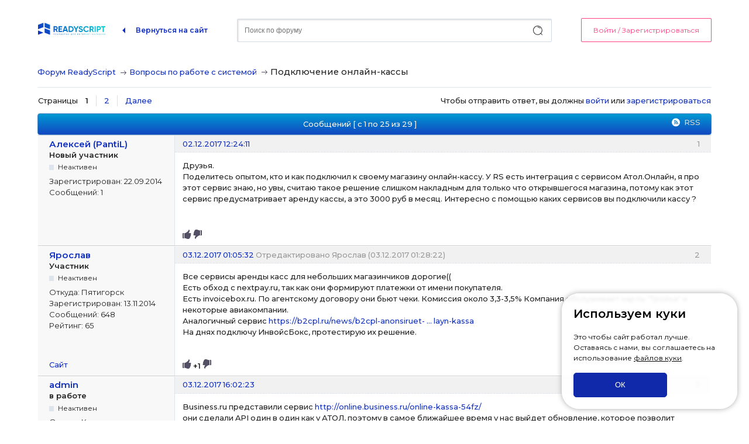

--- FILE ---
content_type: text/html; charset=utf-8
request_url: https://forum.readyscript.ru/post/8793/
body_size: 16324
content:
<!DOCTYPE html>
<!--[if lt IE 7 ]> <html class="oldie ie6" lang="ru" dir="ltr"> <![endif]-->
<!--[if IE 7 ]>    <html class="oldie ie7" lang="ru" dir="ltr"> <![endif]-->
<!--[if IE 8 ]>    <html class="oldie ie8" lang="ru" dir="ltr"> <![endif]-->
<!--[if gt IE 8]><!--> <html lang="ru" dir="ltr"> <!--<![endif]-->
<head>
<meta charset="utf-8" />
<script>
  var global = {"domain":"\/\/readyscript.ru"};
</script>
<meta name="ROBOTS" content="NOINDEX, FOLLOW" />
<title>Подключение онлайн-кассы (Страница 1) &mdash; Вопросы по работе с системой &mdash; Форум ReadyScript</title>
<link rel="alternate" type="application/rss+xml" href="https://forum.readyscript.ru/feed/rss/topic/1440/" title="RSS" />
<link rel="alternate" type="application/atom+xml" href="https://forum.readyscript.ru/feed/atom/topic/1440/" title="ATOM" />
<link rel="last" href="https://forum.readyscript.ru/topic/1440/podklyuchenie-onlainkassy/page/2/" title="Страница 2" />
<link rel="next" href="https://forum.readyscript.ru/topic/1440/podklyuchenie-onlainkassy/page/2/" title="Страница 2" />
<link rel="search" href="https://forum.readyscript.ru/search/" title="Поиск" />
<link rel="author" href="https://forum.readyscript.ru/users/" title="Пользователи" />

<link rel="stylesheet" type="text/css" media="screen" href="https://forum.readyscript.ru/extensions/pun_karma/styles.css" /><link rel="stylesheet" type="text/css" media="screen" href="https://forum.readyscript.ru/style/rsstyle/rsstyle.min.css" />
<link rel="stylesheet" type="text/css" media="screen" href="https://forum.readyscript.ru/style/rsstyle/rsstyle_cs.css?v=2" />
<link rel="stylesheet" type="text/css" media="screen" href="https://forum.readyscript.ru/style/rsstyle/cookie-alert.css?v=2" />
<link rel="stylesheet" type="text/css" media="screen" href="https://forum.readyscript.ru/extensions/pun_bbcode/css/Oxygen/pun_bbcode.min.css" />
<noscript><style>#pun_bbcode_bar { display: none; }</style></noscript>

<script src="//readyscript.ru/rsauth.php" type="text/javascript"></script>
<script src="/style/rsstyle/js/jquery-1.9.1.min.js" type="text/javascript"></script>
<script src="/style/rsstyle/js/uikit.min.js" type="text/javascript"></script>
<script src="/style/rsstyle/js/rsauth.js" type="text/javascript"></script>
<script src="/style/rsstyle/js/cookie-alert.js" type="text/javascript"></script>
</head>
<body>
    <div id="rs-head">
        <div class="fixed-panel">
            <div class="viewport">
                <div class="logo">
                    <a href="/" title="На главную форума"><img src="/style/rsstyle/img/logos.svg" height="21"></a>
                    <a href="//readyscript.ru" title="На сайт ReadyScript.ru" class="back">Вернуться на сайт</a>
                </div>
                <form action="/search/" accept-charset="utf-8" method="get" class="head-search">
                    <input type="hidden" value="search" name="action">
                    <input type="text" maxlength="100" size="40" name="keywords" placeholder="Поиск по форуму" class="query" autocomplete="off">
                    <input type="submit" value="" name="search" class="send" title="Найти">
                </form>
                <div class="auth"><a href="//readyscript.ru/auth/?referer=http%3A%2F%2Fforum.readyscript.ru%2Fpost%2F8793%2F" data-href="/authdata/signin.php&referer=http%3A%2F%2Fforum.readyscript.ru%2Fpost%2F8793%2F" class="sign-in inDialog">Войти / Зарегистрироваться</a></div>
            </div>
        </div>
    </div>
	<div id="brd-messages" class="brd"></div>

	<div id="brd-wrap" class="brd">
	<div id="brd-viewtopic" class="brd-page paged-page">
	
	<div class="hr"><hr /></div>
	<div id="brd-main">
		<h1 class="main-title"><a class="permalink" href="https://forum.readyscript.ru/topic/1440/podklyuchenie-onlainkassy/" rel="bookmark" title="Постоянная ссылка на эту тему">Подключение онлайн-кассы</a> <small>(Страница 1 из 2)</small></h1>

		<div id="brd-crumbs-top" class="crumbs">
	<p><span class="crumb crumbfirst"><a href="https://forum.readyscript.ru/">Форум ReadyScript</a></span> <span class="crumb"><span class="sep"></span><a href="https://forum.readyscript.ru/forum/1/voprosy-po-rabote-s-sistemoi/">Вопросы по работе с системой</a></span> <span class="crumb crumblast"><span class="sep"></span>Подключение онлайн-кассы</span> </p>
</div>
		
		<div id="brd-pagepost-top" class="main-pagepost gen-content">
	<p class="paging"><span class="pages">Страницы</span> <strong class="first-item">1</strong> <a href="https://forum.readyscript.ru/topic/1440/podklyuchenie-onlainkassy/page/2/">2</a> <a href="https://forum.readyscript.ru/topic/1440/podklyuchenie-onlainkassy/page/2/">Далее</a></p>
	<p class="posting">Чтобы отправить ответ, вы должны <a href="//readyscript.ru/auth/?referer=http%3A%2F%2Fforum.readyscript.ru%2Fpost%2F8793%2F" class="sign-in">войти</a> или <a href="//readyscript.ru/register/?referer=http%3A%2F%2Fforum.readyscript.ru%2Fpost%2F8793%2F" class="register">зарегистрироваться</a></p>
</div>
		<div class="main-head">
		<p class="options"><span class="feed first-item"><a class="feed" href="https://forum.readyscript.ru/feed/rss/topic/1440/">RSS</a></span></p>
		<h2 class="hn"><span><span class="item-info">Сообщений [ с 1 по 25 из 29 ]</span></span></h2>
	</div>
	<div id="forum1" class="main-content main-topic">
		<div class="post odd firstpost topicpost">
			<div id="p8207" class="posthead">
				<h3 class="hn post-ident"><span class="post-num">1</span> <span class="post-byline"><span>Тема от </span><a title="Перейти в профиль пользователя Алексей (PantiL)" href="https://forum.readyscript.ru/user/46/">Алексей (PantiL)</a></span> <span class="post-link"><a class="permalink" rel="bookmark" title="Постоянная ссылка на это сообщение" href="https://forum.readyscript.ru/post/8207/#p8207">02.12.2017 12:24:11</a></span></h3>
			</div>
			<div class="postbody">
				<div class="post-author">
					<ul class="author-ident">
						<li class="username"><a title="Перейти в профиль пользователя Алексей (PantiL)" href="https://forum.readyscript.ru/user/46/">Алексей (PantiL)</a></li>
						<li class="usertitle"><span>Новый участник</span></li>
						<li class="userstatus"><span>Неактивен</span></li>
					</ul>
					<ul class="author-info">
						<li><span>Зарегистрирован: <strong>22.09.2014</strong></span></li>
						<li><span>Сообщений: <strong>1</strong></span></li>
					</ul>
				</div>
				<div class="post-entry">
					<h4 id="pc8207" class="entry-title hn">Тема: Подключение онлайн-кассы</h4>
					<div class="entry-content">
						<p>Друзья. <br />Поделитесь опытом, кто и как подключил к своему магазину онлайн-кассу. У RS есть интеграция с сервисом Атол.Онлайн, я про этот сервис знаю, но увы, считаю такое решение слишком накладным для только что открывшегося магазина, потому как этот сервис предусматривает аренду кассы, а это 3000 руб в месяц. Интересно с помощью каких сервисов вы подключили кассу ?</p>
					</div>
				</div>
			</div>
			<div class="postfoot">
				<div class="post-options">
					<p class="post-karma"><a href="https://forum.readyscript.ru/post/8207/karmaplus/067199f025d2acc4d41865c65f7466de978c4881/#p8207"><img src="https://forum.readyscript.ru/extensions/pun_karma/icons/rate_yes.png" alt="Повысить оценку"/></a>  <a href="https://forum.readyscript.ru/post/8207/karmaminus/a35b41344a14fff8e61bf2dedd5357f4bdbf689b/#p8207"><img src="https://forum.readyscript.ru/extensions/pun_karma/icons/rate_no.png" alt="Понизить оценку" /></a></p>
				</div>
			</div>
		</div>
		<div class="post even replypost">
			<div id="p8210" class="posthead">
				<h3 class="hn post-ident"><span class="post-num">2</span> <span class="post-byline"><span>Ответ от </span><a title="Перейти в профиль пользователя Ярослав" href="https://forum.readyscript.ru/user/74/">Ярослав</a></span> <span class="post-link"><a class="permalink" rel="bookmark" title="Постоянная ссылка на это сообщение" href="https://forum.readyscript.ru/post/8210/#p8210">03.12.2017 01:05:32</a></span> <span class="post-edit">Отредактировано Ярослав (03.12.2017 01:28:22)</span></h3>
			</div>
			<div class="postbody">
				<div class="post-author">
					<ul class="author-ident">
						<li class="username"><a title="Перейти в профиль пользователя Ярослав" href="https://forum.readyscript.ru/user/74/">Ярослав</a></li>
						<li class="usertitle"><span>Участник</span></li>
						<li class="userstatus"><span>Неактивен</span></li>
					</ul>
					<ul class="author-info">
						<li><span>Откуда: <strong>Пятигорск</strong></span></li>
						<li><span>Зарегистрирован: <strong>13.11.2014</strong></span></li>
						<li><span>Сообщений: <strong>648</strong></span></li>
						<li><span>Рейтинг: <strong>65</strong></span></li>
					</ul>
				</div>
				<div class="post-entry">
					<h4 id="pc8210" class="entry-title hn">Re: Подключение онлайн-кассы</h4>
					<div class="entry-content">
						<p>Все сервисы аренды касс для небольших магазинчиков дорогие(( <br />Есть обход с nextpay.ru, так как они формируют платежки от имени покупателя.<br />Есть invoicebox.ru. По агентскому договору они бьют чеки. Комиссия около 3,3-3,5% Компания обслуживает карты &quot;Тройка&quot; и некоторые авиакомпании.<br />Аналогичный сервис <a href="https://b2cpl.ru/news/b2cpl-anonsiruet-novuyu-uslugu-vasha-onlayn-kassa">https://b2cpl.ru/news/b2cpl-anonsiruet- … layn-kassa</a><br />На днях подключу ИнвойсБокс, протестирую их решение.</p>
					</div>
				</div>
			</div>
			<div class="postfoot">
				<div class="post-options">
					<p class="post-contacts"><span class="user-url first-item"><a class="external" href="http://ev-lab.ru">Сайт<span>Ярослав</span></a></span></p>
					<p class="post-karma"><a href="https://forum.readyscript.ru/post/8210/karmaplus/046710a30acf0be3eb82d13482ef1474e97aa07c/#p8210"><img src="https://forum.readyscript.ru/extensions/pun_karma/icons/rate_yes.png" alt="Повысить оценку"/></a> <strong>+1</strong> <a href="https://forum.readyscript.ru/post/8210/karmaminus/4b71cfe29af8357d8dbc2609bcba9b6fc3f33a2d/#p8210"><img src="https://forum.readyscript.ru/extensions/pun_karma/icons/rate_no.png" alt="Понизить оценку" /></a></p>
				</div>
			</div>
		</div>
		<div class="post odd replypost">
			<div id="p8214" class="posthead">
				<h3 class="hn post-ident"><span class="post-num">3</span> <span class="post-byline"><span>Ответ от </span><a title="Перейти в профиль пользователя admin" href="https://forum.readyscript.ru/user/2/">admin</a></span> <span class="post-link"><a class="permalink" rel="bookmark" title="Постоянная ссылка на это сообщение" href="https://forum.readyscript.ru/post/8214/#p8214">03.12.2017 16:02:23</a></span></h3>
			</div>
			<div class="postbody">
				<div class="post-author">
					<ul class="author-ident">
						<li class="username"><a title="Перейти в профиль пользователя admin" href="https://forum.readyscript.ru/user/2/">admin</a></li>
						<li class="usertitle"><span>в работе</span></li>
						<li class="userstatus"><span>Неактивен</span></li>
					</ul>
					<ul class="author-info">
						<li><span>Откуда: <strong>Краснодар</strong></span></li>
						<li><span>Зарегистрирован: <strong>19.06.2014</strong></span></li>
						<li><span>Сообщений: <strong>1,127</strong></span></li>
						<li><span>Рейтинг: <strong>147</strong></span></li>
					</ul>
				</div>
				<div class="post-entry">
					<h4 id="pc8214" class="entry-title hn">Re: Подключение онлайн-кассы</h4>
					<div class="entry-content">
						<p>Business.ru представили сервис <a href="http://online.business.ru/online-kassa-54fz/">http://online.business.ru/online-kassa-54fz/</a><br />они сделали API один в один как у АТОЛ, поэтому в самое ближайшее время у нас выйдет обновление, которое позволит подключать ReadyScript к их сервису.</p><p>Business.ru дает возможность подключить физическую кассу для пробития чеков через интернет-магазин.</p>
					</div>
				</div>
			</div>
			<div class="postfoot">
				<div class="post-options">
					<p class="post-karma"><a href="https://forum.readyscript.ru/post/8214/karmaplus/7397802fe24491dc2b3dd3b180146895e0bfdc90/#p8214"><img src="https://forum.readyscript.ru/extensions/pun_karma/icons/rate_yes.png" alt="Повысить оценку"/></a>  <a href="https://forum.readyscript.ru/post/8214/karmaminus/6e38a46cb3d79569347d446ba523dcea7af6afbd/#p8214"><img src="https://forum.readyscript.ru/extensions/pun_karma/icons/rate_no.png" alt="Понизить оценку" /></a></p>
				</div>
			</div>
		</div>
		<div class="post even replypost">
			<div id="p8222" class="posthead">
				<h3 class="hn post-ident"><span class="post-num">4</span> <span class="post-byline"><span>Ответ от </span><a title="Перейти в профиль пользователя Ярослав" href="https://forum.readyscript.ru/user/74/">Ярослав</a></span> <span class="post-link"><a class="permalink" rel="bookmark" title="Постоянная ссылка на это сообщение" href="https://forum.readyscript.ru/post/8222/#p8222">05.12.2017 01:28:14</a></span></h3>
			</div>
			<div class="postbody">
				<div class="post-author">
					<ul class="author-ident">
						<li class="username"><a title="Перейти в профиль пользователя Ярослав" href="https://forum.readyscript.ru/user/74/">Ярослав</a></li>
						<li class="usertitle"><span>Участник</span></li>
						<li class="userstatus"><span>Неактивен</span></li>
					</ul>
					<ul class="author-info">
						<li><span>Откуда: <strong>Пятигорск</strong></span></li>
						<li><span>Зарегистрирован: <strong>13.11.2014</strong></span></li>
						<li><span>Сообщений: <strong>648</strong></span></li>
						<li><span>Рейтинг: <strong>65</strong></span></li>
					</ul>
				</div>
				<div class="post-entry">
					<h4 id="pc8222" class="entry-title hn">Re: Подключение онлайн-кассы</h4>
					<div class="entry-content">
						<p>Ну или вот ссылочка <a href="https://online-check.business.ru/">https://online-check.business.ru/</a> <br />500 рублей в месяц для использования API собственной кассы. </p><p>Кстати, а у Dreamkas тоже неплохое предложение. <br /><a href="https://dreamkas.ru/54fz/internet-magazinam/">https://dreamkas.ru/54fz/internet-magazinam/</a><br />Касса Дрикасс+Ф в районе 20 000 руб. + бесплатное API. <br />Модули для OpenCart, WP уже готовы, можно подглядеть и реализовать свой.</p>
					</div>
				</div>
			</div>
			<div class="postfoot">
				<div class="post-options">
					<p class="post-contacts"><span class="user-url first-item"><a class="external" href="http://ev-lab.ru">Сайт<span>Ярослав</span></a></span></p>
					<p class="post-karma"><a href="https://forum.readyscript.ru/post/8222/karmaplus/770dbf9d95a6453445945ad03bfe386f2c9d68c3/#p8222"><img src="https://forum.readyscript.ru/extensions/pun_karma/icons/rate_yes.png" alt="Повысить оценку"/></a>  <a href="https://forum.readyscript.ru/post/8222/karmaminus/24ba750ad59a11a4199d08c829457c92cd6ef3a7/#p8222"><img src="https://forum.readyscript.ru/extensions/pun_karma/icons/rate_no.png" alt="Понизить оценку" /></a></p>
				</div>
			</div>
		</div>
		<div class="post odd replypost">
			<div id="p8231" class="posthead">
				<h3 class="hn post-ident"><span class="post-num">5</span> <span class="post-byline"><span>Ответ от </span><a title="Перейти в профиль пользователя Сергей" href="https://forum.readyscript.ru/user/27/">Сергей</a></span> <span class="post-link"><a class="permalink" rel="bookmark" title="Постоянная ссылка на это сообщение" href="https://forum.readyscript.ru/post/8231/#p8231">05.12.2017 23:31:45</a></span> <span class="post-edit">Отредактировано Сергей (05.12.2017 23:36:41)</span></h3>
			</div>
			<div class="postbody">
				<div class="post-author">
					<ul class="author-ident">
						<li class="username"><a title="Перейти в профиль пользователя Сергей" href="https://forum.readyscript.ru/user/27/">Сергей</a></li>
						<li class="usertitle"><span>Участник</span></li>
						<li class="userstatus"><span>Неактивен</span></li>
					</ul>
					<ul class="author-info">
						<li><span>Откуда: <strong>Санкт-Петербург</strong></span></li>
						<li><span>Зарегистрирован: <strong>08.09.2014</strong></span></li>
						<li><span>Сообщений: <strong>97</strong></span></li>
						<li><span>Рейтинг: <strong>9</strong></span></li>
					</ul>
				</div>
				<div class="post-entry">
					<h4 id="pc8231" class="entry-title hn">Re: Подключение онлайн-кассы</h4>
					<div class="entry-content">
						<div class="quotebox"><cite>Ярослав пишет:</cite><blockquote><p>Кстати, а у Dreamkas тоже неплохое предложение. <br /><a href="https://dreamkas.ru/54fz/internet-magazinam/">https://dreamkas.ru/54fz/internet-magazinam/</a><br />Касса Дрикасс+Ф в районе 20 000 руб. + бесплатное API. <br />Модули для OpenCart, WP уже готовы, можно подглядеть и реализовать свой.</p></blockquote></div><p>Звонили им для консультации.<br />Касса цепляется либо проводом либо по wifi. Если произойдет просадка даже на сутки, ничего страшного, как связь восстановится, все чеки пробьются.<br />В общем решение очень не плохое. <br />Каждые 36 месяцев фискальный накопитель нужно будет покупать. Стоит 9к рублей, но менеджер сказал, что скорей всего цена будет дешевле в будущем.<br />Итого, в первый год 20000 рублей и потом каждый год по 7500 (ОФД + одна половина от стоимости ФН) Посчитаем затраты за 3 года:<br />С данной кассой: 20000 + 7500х2 итого 35 тысяч за 3 года<br />Атол онлайн: 114 000 рублей (Включая плату за 2 года ОФД. Первый год в подарок)</p>
					</div>
				</div>
			</div>
			<div class="postfoot">
				<div class="post-options">
					<p class="post-contacts"><span class="user-url first-item"><a class="external" href="https://mybobbin.ru">Сайт<span>Сергей</span></a></span></p>
					<p class="post-karma"><a href="https://forum.readyscript.ru/post/8231/karmaplus/484963f048e24393f7bcc977a4da66d6086cec87/#p8231"><img src="https://forum.readyscript.ru/extensions/pun_karma/icons/rate_yes.png" alt="Повысить оценку"/></a>  <a href="https://forum.readyscript.ru/post/8231/karmaminus/e652546108fdff2b97143450e3b8a6d64cb4ba06/#p8231"><img src="https://forum.readyscript.ru/extensions/pun_karma/icons/rate_no.png" alt="Понизить оценку" /></a></p>
				</div>
			</div>
		</div>
		<div class="post even replypost">
			<div id="p8235" class="posthead">
				<h3 class="hn post-ident"><span class="post-num">6</span> <span class="post-byline"><span>Ответ от </span><a title="Перейти в профиль пользователя Олег" href="https://forum.readyscript.ru/user/458/">Олег</a></span> <span class="post-link"><a class="permalink" rel="bookmark" title="Постоянная ссылка на это сообщение" href="https://forum.readyscript.ru/post/8235/#p8235">06.12.2017 12:40:22</a></span> <span class="post-edit">Отредактировано Олег (06.12.2017 12:45:20)</span></h3>
			</div>
			<div class="postbody">
				<div class="post-author">
					<ul class="author-ident">
						<li class="username"><a title="Перейти в профиль пользователя Олег" href="https://forum.readyscript.ru/user/458/">Олег</a></li>
						<li class="usertitle"><span>Участник</span></li>
						<li class="userstatus"><span>Неактивен</span></li>
					</ul>
					<ul class="author-info">
						<li><span>Зарегистрирован: <strong>02.09.2016</strong></span></li>
						<li><span>Сообщений: <strong>146</strong></span></li>
						<li><span>Рейтинг: <strong>7</strong></span></li>
					</ul>
				</div>
				<div class="post-entry">
					<h4 id="pc8235" class="entry-title hn">Re: Подключение онлайн-кассы</h4>
					<div class="entry-content">
						<p>Еще вариант есть Комтет. Очень бюджетное решение. Причем можно как арендовать, так и выкупить. Касса работает либо через постоянно включенный комп (что не всем может подойти, зато ПО бесплатно), либо через коробочку Raspberry за 4500 руб. (что, имхо, гораздо удобней и не так дорого за мини-комп). </p><p><a href="https://kassa.komtet.ru/">https://kassa.komtet.ru/</a></p><p>они даже обещали сделать бесплатно модуль для ReadyScript, но что-то пропали куда-то. Но для других CMS-систем, смотрю, у них уже достаточно много модулей.</p><p><a href="https://kassa.komtet.ru/integration/modules">https://kassa.komtet.ru/integration/modules</a></p><p>глянул сейчас, у них интеграция на сайт (надеюсь, что имеется в виду CMS) стоит 1000 рублей. Очень бюджетно</p>
					</div>
				</div>
			</div>
			<div class="postfoot">
				<div class="post-options">
					<p class="post-karma"><a href="https://forum.readyscript.ru/post/8235/karmaplus/420e3a1c3f9eb83f051b39a9412d733c9e919dde/#p8235"><img src="https://forum.readyscript.ru/extensions/pun_karma/icons/rate_yes.png" alt="Повысить оценку"/></a>  <a href="https://forum.readyscript.ru/post/8235/karmaminus/55c8fd3c5ec96464dd932d74f1d8a3b4735d65d3/#p8235"><img src="https://forum.readyscript.ru/extensions/pun_karma/icons/rate_no.png" alt="Понизить оценку" /></a></p>
				</div>
			</div>
		</div>
		<div class="post odd replypost">
			<div id="p8397" class="posthead">
				<h3 class="hn post-ident"><span class="post-num">7</span> <span class="post-byline"><span>Ответ от </span><a title="Перейти в профиль пользователя Константин" href="https://forum.readyscript.ru/user/603/">Константин</a></span> <span class="post-link"><a class="permalink" rel="bookmark" title="Постоянная ссылка на это сообщение" href="https://forum.readyscript.ru/post/8397/#p8397">04.01.2018 23:02:59</a></span> <span class="post-edit">Отредактировано Константин (04.01.2018 23:04:03)</span></h3>
			</div>
			<div class="postbody">
				<div class="post-author">
					<ul class="author-ident">
						<li class="username"><a title="Перейти в профиль пользователя Константин" href="https://forum.readyscript.ru/user/603/">Константин</a></li>
						<li class="usertitle"><span>Новый участник</span></li>
						<li class="userstatus"><span>Неактивен</span></li>
					</ul>
					<ul class="author-info">
						<li><span>Зарегистрирован: <strong>27.02.2017</strong></span></li>
						<li><span>Сообщений: <strong>1</strong></span></li>
					</ul>
				</div>
				<div class="post-entry">
					<h4 id="pc8397" class="entry-title hn">Re: Подключение онлайн-кассы</h4>
					<div class="entry-content">
						<div class="quotebox"><cite>Сергей пишет:</cite><blockquote><div class="quotebox"><cite>Ярослав пишет:</cite><blockquote><p>Кстати, а у Dreamkas тоже неплохое предложение. <br /><a href="https://dreamkas.ru/54fz/internet-magazinam/">https://dreamkas.ru/54fz/internet-magazinam/</a><br />Касса Дрикасс+Ф в районе 20 000 руб. + бесплатное API. <br />Модули для OpenCart, WP уже готовы, можно подглядеть и реализовать свой.</p></blockquote></div><p>В общем решение очень не плохое.</p></blockquote></div><p>А на чем остановились? И с какими еще вариантами сравнивали?</p><p>Интересно, возможен ли в перспективе подобный минималистичный вариант:<br />1. В пункте выдачи установить связку Атол 15Ф + P17 NFC (<a href="https://онлайн-касса.рф/product/атол-15ф-2can">https://онлайн-касса.рф/product/атол-15ф-2can</a>)<br />2. Атол 15Ф подключить к компьютеру с Windows (<a href="http://spb-kassa.ru/атол_подключение_службы_EoU.html">http://spb-kassa.ru/атол_подключение_службы_EoU.html</a>) или к аппарату на Android.<br />3. Readyscript через windows или &quot;мобильное приложение для администраторов и курьеров&quot; создает чеки на оплаченные онлайн заказы (насколько я понимаю, на текущий момент, это не реализовано).<br />4. Кассир пробивает чеки на оффлайн-заказы, используя это же оборудование.<br />5. Атол 15Ф отправляет чеки через ОФД <a href="https://www.e-ofd.ru">https://www.e-ofd.ru</a> (на текущий момент этот ОФД не поддерживается).</p><p>Затраты в этом случае:<br />Атол 15Ф с ФН на 3 года ~29 к₽.<br />P17 NFC ~ 8 к₽.<br />e-ofd.ru на 3 года ~ 3 к₽.</p>
					</div>
				</div>
			</div>
			<div class="postfoot">
				<div class="post-options">
					<p class="post-karma"><a href="https://forum.readyscript.ru/post/8397/karmaplus/1c5909b824a0004c18263c2a8f810a7a2dbfc99f/#p8397"><img src="https://forum.readyscript.ru/extensions/pun_karma/icons/rate_yes.png" alt="Повысить оценку"/></a>  <a href="https://forum.readyscript.ru/post/8397/karmaminus/0d9f666cc39afa07e741b414767dfc9607c07ece/#p8397"><img src="https://forum.readyscript.ru/extensions/pun_karma/icons/rate_no.png" alt="Понизить оценку" /></a></p>
				</div>
			</div>
		</div>
		<div class="post even replypost">
			<div id="p8399" class="posthead">
				<h3 class="hn post-ident"><span class="post-num">8</span> <span class="post-byline"><span>Ответ от </span><a title="Перейти в профиль пользователя Ярослав" href="https://forum.readyscript.ru/user/74/">Ярослав</a></span> <span class="post-link"><a class="permalink" rel="bookmark" title="Постоянная ссылка на это сообщение" href="https://forum.readyscript.ru/post/8399/#p8399">06.01.2018 17:30:46</a></span></h3>
			</div>
			<div class="postbody">
				<div class="post-author">
					<ul class="author-ident">
						<li class="username"><a title="Перейти в профиль пользователя Ярослав" href="https://forum.readyscript.ru/user/74/">Ярослав</a></li>
						<li class="usertitle"><span>Участник</span></li>
						<li class="userstatus"><span>Неактивен</span></li>
					</ul>
					<ul class="author-info">
						<li><span>Откуда: <strong>Пятигорск</strong></span></li>
						<li><span>Зарегистрирован: <strong>13.11.2014</strong></span></li>
						<li><span>Сообщений: <strong>648</strong></span></li>
						<li><span>Рейтинг: <strong>65</strong></span></li>
					</ul>
				</div>
				<div class="post-entry">
					<h4 id="pc8399" class="entry-title hn">Re: Подключение онлайн-кассы</h4>
					<div class="entry-content">
						<p>Чтобы не делать монстра из Readyscript, надо использовать функционал&nbsp; встроенных онлайн чеков. Дополнительно к Атол.онлайн добавлять модулями новые облачные или ККТс API. <br />Для общего случая можно использовать&nbsp; <a href="https://kkmserver.ru/">https://kkmserver.ru/</a> или <a href="http://rnditsoft.ru/">http://rnditsoft.ru/</a></p>
					</div>
				</div>
			</div>
			<div class="postfoot">
				<div class="post-options">
					<p class="post-contacts"><span class="user-url first-item"><a class="external" href="http://ev-lab.ru">Сайт<span>Ярослав</span></a></span></p>
					<p class="post-karma"><a href="https://forum.readyscript.ru/post/8399/karmaplus/74f93ac1b6b80395451d1f3420667748261acf35/#p8399"><img src="https://forum.readyscript.ru/extensions/pun_karma/icons/rate_yes.png" alt="Повысить оценку"/></a>  <a href="https://forum.readyscript.ru/post/8399/karmaminus/fa3c4123221410fe4a4c4d9f696b9ba0a3b35fd4/#p8399"><img src="https://forum.readyscript.ru/extensions/pun_karma/icons/rate_no.png" alt="Понизить оценку" /></a></p>
				</div>
			</div>
		</div>
		<div class="post odd replypost">
			<div id="p8422" class="posthead">
				<h3 class="hn post-ident"><span class="post-num">9</span> <span class="post-byline"><span>Ответ от </span><a title="Перейти в профиль пользователя Сергей" href="https://forum.readyscript.ru/user/27/">Сергей</a></span> <span class="post-link"><a class="permalink" rel="bookmark" title="Постоянная ссылка на это сообщение" href="https://forum.readyscript.ru/post/8422/#p8422">10.01.2018 11:36:34</a></span></h3>
			</div>
			<div class="postbody">
				<div class="post-author">
					<ul class="author-ident">
						<li class="username"><a title="Перейти в профиль пользователя Сергей" href="https://forum.readyscript.ru/user/27/">Сергей</a></li>
						<li class="usertitle"><span>Участник</span></li>
						<li class="userstatus"><span>Неактивен</span></li>
					</ul>
					<ul class="author-info">
						<li><span>Откуда: <strong>Санкт-Петербург</strong></span></li>
						<li><span>Зарегистрирован: <strong>08.09.2014</strong></span></li>
						<li><span>Сообщений: <strong>97</strong></span></li>
						<li><span>Рейтинг: <strong>9</strong></span></li>
					</ul>
				</div>
				<div class="post-entry">
					<h4 id="pc8422" class="entry-title hn">Re: Подключение онлайн-кассы</h4>
					<div class="entry-content">
						<div class="quotebox"><cite>Константин пишет:</cite><blockquote><p>А на чем остановились? И с какими еще вариантами сравнивали?</p></blockquote></div><p>Так Атол онлайн используем с июля. В прошлом посте я сравнивал цены.<br />Интеграции с дримкас все равно пока нет, так что ждем <img src="https://forum.readyscript.ru/img/smilies/smile.png" width="15" height="15" alt="smile" /></p>
					</div>
				</div>
			</div>
			<div class="postfoot">
				<div class="post-options">
					<p class="post-contacts"><span class="user-url first-item"><a class="external" href="https://mybobbin.ru">Сайт<span>Сергей</span></a></span></p>
					<p class="post-karma"><a href="https://forum.readyscript.ru/post/8422/karmaplus/bf8ab92dba7d7c133f6bbdfe2e1a370145d4da0e/#p8422"><img src="https://forum.readyscript.ru/extensions/pun_karma/icons/rate_yes.png" alt="Повысить оценку"/></a>  <a href="https://forum.readyscript.ru/post/8422/karmaminus/810b174cc4c51a1d76630c9a6ddbe627db7b5e40/#p8422"><img src="https://forum.readyscript.ru/extensions/pun_karma/icons/rate_no.png" alt="Понизить оценку" /></a></p>
				</div>
			</div>
		</div>
		<div class="post even replypost">
			<div id="p8433" class="posthead">
				<h3 class="hn post-ident"><span class="post-num">10</span> <span class="post-byline"><span>Ответ от </span><a title="Перейти в профиль пользователя Ярослав" href="https://forum.readyscript.ru/user/74/">Ярослав</a></span> <span class="post-link"><a class="permalink" rel="bookmark" title="Постоянная ссылка на это сообщение" href="https://forum.readyscript.ru/post/8433/#p8433">11.01.2018 18:44:14</a></span></h3>
			</div>
			<div class="postbody">
				<div class="post-author">
					<ul class="author-ident">
						<li class="username"><a title="Перейти в профиль пользователя Ярослав" href="https://forum.readyscript.ru/user/74/">Ярослав</a></li>
						<li class="usertitle"><span>Участник</span></li>
						<li class="userstatus"><span>Неактивен</span></li>
					</ul>
					<ul class="author-info">
						<li><span>Откуда: <strong>Пятигорск</strong></span></li>
						<li><span>Зарегистрирован: <strong>13.11.2014</strong></span></li>
						<li><span>Сообщений: <strong>648</strong></span></li>
						<li><span>Рейтинг: <strong>65</strong></span></li>
					</ul>
				</div>
				<div class="post-entry">
					<h4 id="pc8433" class="entry-title hn">Re: Подключение онлайн-кассы</h4>
					<div class="entry-content">
						<p>e-ofd.ru предлагает услуги ОФД по 999 руб в год.</p>
					</div>
				</div>
			</div>
			<div class="postfoot">
				<div class="post-options">
					<p class="post-contacts"><span class="user-url first-item"><a class="external" href="http://ev-lab.ru">Сайт<span>Ярослав</span></a></span></p>
					<p class="post-karma"><a href="https://forum.readyscript.ru/post/8433/karmaplus/f51c7eb0cecd0475478078109cc874d6ccc97928/#p8433"><img src="https://forum.readyscript.ru/extensions/pun_karma/icons/rate_yes.png" alt="Повысить оценку"/></a>  <a href="https://forum.readyscript.ru/post/8433/karmaminus/ea12620357d41e39254bcbc2af8ebf39637672e4/#p8433"><img src="https://forum.readyscript.ru/extensions/pun_karma/icons/rate_no.png" alt="Понизить оценку" /></a></p>
				</div>
			</div>
		</div>
		<div class="post odd replypost">
			<div id="p8456" class="posthead">
				<h3 class="hn post-ident"><span class="post-num">11</span> <span class="post-byline"><span>Ответ от </span><a title="Перейти в профиль пользователя Максим" href="https://forum.readyscript.ru/user/578/">Максим</a></span> <span class="post-link"><a class="permalink" rel="bookmark" title="Постоянная ссылка на это сообщение" href="https://forum.readyscript.ru/post/8456/#p8456">18.01.2018 12:15:50</a></span></h3>
			</div>
			<div class="postbody">
				<div class="post-author">
					<ul class="author-ident">
						<li class="username"><a title="Перейти в профиль пользователя Максим" href="https://forum.readyscript.ru/user/578/">Максим</a></li>
						<li class="usertitle"><span>Участник</span></li>
						<li class="userstatus"><span>Неактивен</span></li>
					</ul>
					<ul class="author-info">
						<li><span>Зарегистрирован: <strong>03.02.2017</strong></span></li>
						<li><span>Сообщений: <strong>15</strong></span></li>
						<li><span>Рейтинг: <strong>3</strong></span></li>
					</ul>
				</div>
				<div class="post-entry">
					<h4 id="pc8456" class="entry-title hn">Re: Подключение онлайн-кассы</h4>
					<div class="entry-content">
						<div class="quotebox"><cite>Сергей пишет:</cite><blockquote><div class="quotebox"><cite>Ярослав пишет:</cite><blockquote><p>Кстати, а у Dreamkas тоже неплохое предложение. <br /><a href="https://dreamkas.ru/54fz/internet-magazinam/">https://dreamkas.ru/54fz/internet-magazinam/</a><br />Касса Дрикасс+Ф в районе 20 000 руб. + бесплатное API. <br />Модули для OpenCart, WP уже готовы, можно подглядеть и реализовать свой.</p></blockquote></div><p>Звонили им для консультации.<br />Касса цепляется либо проводом либо по wifi. Если произойдет просадка даже на сутки, ничего страшного, как связь восстановится, все чеки пробьются.<br />В общем решение очень не плохое. <br />Каждые 36 месяцев фискальный накопитель нужно будет покупать. Стоит 9к рублей, но менеджер сказал, что скорей всего цена будет дешевле в будущем.<br />Итого, в первый год 20000 рублей и потом каждый год по 7500 (ОФД + одна половина от стоимости ФН) Посчитаем затраты за 3 года:<br />С данной кассой: 20000 + 7500х2 итого 35 тысяч за 3 года<br />Атол онлайн: 114 000 рублей (Включая плату за 2 года ОФД. Первый год в подарок)</p></blockquote></div><p>Позвонил им. По телефону звучит заманчиво. Нет никакой аб. платы, в марте должна выйти касса для курьеров и принтер чеков для ИМ. Это предложение среди фаворитов, останавливает отсутствие интеграции с RS.</p>
					</div>
				</div>
			</div>
			<div class="postfoot">
				<div class="post-options">
					<p class="post-karma"><a href="https://forum.readyscript.ru/post/8456/karmaplus/a0d9027a186cd4fd538a9c58828cead39a63a483/#p8456"><img src="https://forum.readyscript.ru/extensions/pun_karma/icons/rate_yes.png" alt="Повысить оценку"/></a>  <a href="https://forum.readyscript.ru/post/8456/karmaminus/5123f56494d7bf56d5bff0fcba07c5341799ca55/#p8456"><img src="https://forum.readyscript.ru/extensions/pun_karma/icons/rate_no.png" alt="Понизить оценку" /></a></p>
				</div>
			</div>
		</div>
		<div class="post even replypost">
			<div id="p8457" class="posthead">
				<h3 class="hn post-ident"><span class="post-num">12</span> <span class="post-byline"><span>Ответ от </span><a title="Перейти в профиль пользователя Олег" href="https://forum.readyscript.ru/user/458/">Олег</a></span> <span class="post-link"><a class="permalink" rel="bookmark" title="Постоянная ссылка на это сообщение" href="https://forum.readyscript.ru/post/8457/#p8457">18.01.2018 14:27:05</a></span></h3>
			</div>
			<div class="postbody">
				<div class="post-author">
					<ul class="author-ident">
						<li class="username"><a title="Перейти в профиль пользователя Олег" href="https://forum.readyscript.ru/user/458/">Олег</a></li>
						<li class="usertitle"><span>Участник</span></li>
						<li class="userstatus"><span>Неактивен</span></li>
					</ul>
					<ul class="author-info">
						<li><span>Зарегистрирован: <strong>02.09.2016</strong></span></li>
						<li><span>Сообщений: <strong>146</strong></span></li>
						<li><span>Рейтинг: <strong>7</strong></span></li>
					</ul>
				</div>
				<div class="post-entry">
					<h4 id="pc8457" class="entry-title hn">Re: Подключение онлайн-кассы</h4>
					<div class="entry-content">
						<p>вчера звонили из Комтет.Кассы. У них уже готов вариант для курьеров и офлайн-онлайн кассы в едином терминале. Подключение возможно через Moneta.ru, то есть модуль уже есть в маркетплейсе ReadyScript.</p><p><a href="https://www.youtube.com/watch?v=nrYZzrYETv8">https://www.youtube.com/watch?v=nrYZzrYETv8</a></p><p>Не работает через iOS (программа только для Android)</p>
					</div>
				</div>
			</div>
			<div class="postfoot">
				<div class="post-options">
					<p class="post-karma"><a href="https://forum.readyscript.ru/post/8457/karmaplus/fa4496f0d7f91a2c767ba692b9f2c89f25111946/#p8457"><img src="https://forum.readyscript.ru/extensions/pun_karma/icons/rate_yes.png" alt="Повысить оценку"/></a>  <a href="https://forum.readyscript.ru/post/8457/karmaminus/0e4d75732a841a3a89271ec6bbcd1a94e3a235cf/#p8457"><img src="https://forum.readyscript.ru/extensions/pun_karma/icons/rate_no.png" alt="Понизить оценку" /></a></p>
				</div>
			</div>
		</div>
		<div class="post odd replypost">
			<div id="p8458" class="posthead">
				<h3 class="hn post-ident"><span class="post-num">13</span> <span class="post-byline"><span>Ответ от </span><a title="Перейти в профиль пользователя Максим" href="https://forum.readyscript.ru/user/578/">Максим</a></span> <span class="post-link"><a class="permalink" rel="bookmark" title="Постоянная ссылка на это сообщение" href="https://forum.readyscript.ru/post/8458/#p8458">18.01.2018 14:40:24</a></span></h3>
			</div>
			<div class="postbody">
				<div class="post-author">
					<ul class="author-ident">
						<li class="username"><a title="Перейти в профиль пользователя Максим" href="https://forum.readyscript.ru/user/578/">Максим</a></li>
						<li class="usertitle"><span>Участник</span></li>
						<li class="userstatus"><span>Неактивен</span></li>
					</ul>
					<ul class="author-info">
						<li><span>Зарегистрирован: <strong>03.02.2017</strong></span></li>
						<li><span>Сообщений: <strong>15</strong></span></li>
						<li><span>Рейтинг: <strong>3</strong></span></li>
					</ul>
				</div>
				<div class="post-entry">
					<h4 id="pc8458" class="entry-title hn">Re: Подключение онлайн-кассы</h4>
					<div class="entry-content">
						<p>Всё бы ничего но Комтет.Касса дороже Dreamkas изначально и в дальнейшем требует а/платы чего нет у Dreamkas.</p>
					</div>
				</div>
			</div>
			<div class="postfoot">
				<div class="post-options">
					<p class="post-karma"><a href="https://forum.readyscript.ru/post/8458/karmaplus/4a9ee251c64266aa8425000a35bc2d5522fee739/#p8458"><img src="https://forum.readyscript.ru/extensions/pun_karma/icons/rate_yes.png" alt="Повысить оценку"/></a>  <a href="https://forum.readyscript.ru/post/8458/karmaminus/5815e1436760c1921cfb4c684a47b73bbd0a5898/#p8458"><img src="https://forum.readyscript.ru/extensions/pun_karma/icons/rate_no.png" alt="Понизить оценку" /></a></p>
				</div>
			</div>
		</div>
		<div class="post even replypost">
			<div id="p8467" class="posthead">
				<h3 class="hn post-ident"><span class="post-num">14</span> <span class="post-byline"><span>Ответ от </span><a title="Перейти в профиль пользователя Владимир 1916" href="https://forum.readyscript.ru/user/417/">Владимир 1916</a></span> <span class="post-link"><a class="permalink" rel="bookmark" title="Постоянная ссылка на это сообщение" href="https://forum.readyscript.ru/post/8467/#p8467">19.01.2018 01:11:22</a></span></h3>
			</div>
			<div class="postbody">
				<div class="post-author">
					<ul class="author-ident">
						<li class="username"><a title="Перейти в профиль пользователя Владимир 1916" href="https://forum.readyscript.ru/user/417/">Владимир 1916</a></li>
						<li class="usertitle"><span>Участник</span></li>
						<li class="userstatus"><span>Неактивен</span></li>
					</ul>
					<ul class="author-info">
						<li><span>Зарегистрирован: <strong>15.07.2016</strong></span></li>
						<li><span>Сообщений: <strong>342</strong></span></li>
						<li><span>Рейтинг: <strong>16</strong></span></li>
					</ul>
				</div>
				<div class="post-entry">
					<h4 id="pc8467" class="entry-title hn">Re: Подключение онлайн-кассы</h4>
					<div class="entry-content">
						<div class="quotebox"><cite>Алексей (PantiL) пишет:</cite><blockquote><p>Друзья. <br />Поделитесь опытом, кто и как подключил к своему магазину онлайн-кассу. У RS есть интеграция с сервисом Атол.Онлайн, я про этот сервис знаю, но увы, считаю такое решение слишком накладным для только что открывшегося магазина, потому как этот сервис предусматривает аренду кассы, а это 3000 руб в месяц. Интересно с помощью каких сервисов вы подключили кассу ?</p></blockquote></div><p>А чем плох вариант через физическую кассу бить, раз мало заказов? Я, конечно, понимаю что не современно... Зато бесплатно.</p><p>И да, что по закону считается моментом оплаты? Когда на почту сообщение от магазина пришло? Или в момент зачисления на расчетный счет? А если почта глюканула? Пришло сообщение, а нет оплаты. Или наоборот.</p><p>Если я правильно понимаю, то в налоговую поступает информация, что на р/с в такой-то день пришли деньги от Яндекс.Кассы. Как они узнают в котором часу клиент оплатил на сайте?</p><p>И еще. Бьем полный чек, а на р/с приходит за минусом комиссии Яндекс.Кассы. Как правильно это проводить по бухгалтерии?</p>
					</div>
				</div>
			</div>
			<div class="postfoot">
				<div class="post-options">
					<p class="post-karma"><a href="https://forum.readyscript.ru/post/8467/karmaplus/6cf58689b2f55b89ab0497308ca0a8f164b5e4a1/#p8467"><img src="https://forum.readyscript.ru/extensions/pun_karma/icons/rate_yes.png" alt="Повысить оценку"/></a>  <a href="https://forum.readyscript.ru/post/8467/karmaminus/d80814cc4d28534f3171d30ba6894869d0a62311/#p8467"><img src="https://forum.readyscript.ru/extensions/pun_karma/icons/rate_no.png" alt="Понизить оценку" /></a></p>
				</div>
			</div>
		</div>
		<div class="post odd replypost">
			<div id="p8474" class="posthead">
				<h3 class="hn post-ident"><span class="post-num">15</span> <span class="post-byline"><span>Ответ от </span><a title="Перейти в профиль пользователя Олег" href="https://forum.readyscript.ru/user/458/">Олег</a></span> <span class="post-link"><a class="permalink" rel="bookmark" title="Постоянная ссылка на это сообщение" href="https://forum.readyscript.ru/post/8474/#p8474">20.01.2018 11:56:17</a></span> <span class="post-edit">Отредактировано Олег (20.01.2018 12:02:23)</span></h3>
			</div>
			<div class="postbody">
				<div class="post-author">
					<ul class="author-ident">
						<li class="username"><a title="Перейти в профиль пользователя Олег" href="https://forum.readyscript.ru/user/458/">Олег</a></li>
						<li class="usertitle"><span>Участник</span></li>
						<li class="userstatus"><span>Неактивен</span></li>
					</ul>
					<ul class="author-info">
						<li><span>Зарегистрирован: <strong>02.09.2016</strong></span></li>
						<li><span>Сообщений: <strong>146</strong></span></li>
						<li><span>Рейтинг: <strong>7</strong></span></li>
					</ul>
				</div>
				<div class="post-entry">
					<h4 id="pc8474" class="entry-title hn">Re: Подключение онлайн-кассы</h4>
					<div class="entry-content">
						<div class="quotebox"><cite>Максим пишет:</cite><blockquote><p>Всё бы ничего но Комтет.Касса дороже Dreamkas изначально и в дальнейшем требует а/платы чего нет у Dreamkas.</p></blockquote></div><p>Хм, действительно, не обратил внимания, что у них без абонентской платы. Только тогда не понятно, как быть с курьерами на выезде, которые оплату наличными принимают на точке? Этот аппарат с собой не возьмешь же?</p><p>--<br />а-а, увидел, что у них к марту планируется поддержка курьеров.</p>
					</div>
				</div>
			</div>
			<div class="postfoot">
				<div class="post-options">
					<p class="post-karma"><a href="https://forum.readyscript.ru/post/8474/karmaplus/9e0126f3bb969a4433414122e2f85b4b0941a4b3/#p8474"><img src="https://forum.readyscript.ru/extensions/pun_karma/icons/rate_yes.png" alt="Повысить оценку"/></a>  <a href="https://forum.readyscript.ru/post/8474/karmaminus/3eddd5ec472872985c7cca2eb8030afb9973ad32/#p8474"><img src="https://forum.readyscript.ru/extensions/pun_karma/icons/rate_no.png" alt="Понизить оценку" /></a></p>
				</div>
			</div>
		</div>
		<div class="post even replypost">
			<div id="p8476" class="posthead">
				<h3 class="hn post-ident"><span class="post-num">16</span> <span class="post-byline"><span>Ответ от </span><a title="Перейти в профиль пользователя Сергей" href="https://forum.readyscript.ru/user/27/">Сергей</a></span> <span class="post-link"><a class="permalink" rel="bookmark" title="Постоянная ссылка на это сообщение" href="https://forum.readyscript.ru/post/8476/#p8476">20.01.2018 14:24:52</a></span></h3>
			</div>
			<div class="postbody">
				<div class="post-author">
					<ul class="author-ident">
						<li class="username"><a title="Перейти в профиль пользователя Сергей" href="https://forum.readyscript.ru/user/27/">Сергей</a></li>
						<li class="usertitle"><span>Участник</span></li>
						<li class="userstatus"><span>Неактивен</span></li>
					</ul>
					<ul class="author-info">
						<li><span>Откуда: <strong>Санкт-Петербург</strong></span></li>
						<li><span>Зарегистрирован: <strong>08.09.2014</strong></span></li>
						<li><span>Сообщений: <strong>97</strong></span></li>
						<li><span>Рейтинг: <strong>9</strong></span></li>
					</ul>
				</div>
				<div class="post-entry">
					<h4 id="pc8476" class="entry-title hn">Re: Подключение онлайн-кассы</h4>
					<div class="entry-content">
						<div class="quotebox"><cite>Владимир 1916 пишет:</cite><blockquote><p>И да, что по закону считается моментом оплаты? Когда на почту сообщение от магазина пришло? Или в момент зачисления на расчетный счет? А если почта глюканула? Пришло сообщение, а нет оплаты. Или наоборот.</p></blockquote></div><p>Дня 2 у вас точно есть на то, что бы пробить этот чек. Это при оплате на сайте, конечно же.</p>
					</div>
				</div>
			</div>
			<div class="postfoot">
				<div class="post-options">
					<p class="post-contacts"><span class="user-url first-item"><a class="external" href="https://mybobbin.ru">Сайт<span>Сергей</span></a></span></p>
					<p class="post-karma"><a href="https://forum.readyscript.ru/post/8476/karmaplus/79c358516653a356abb930e8320d91794a836cbc/#p8476"><img src="https://forum.readyscript.ru/extensions/pun_karma/icons/rate_yes.png" alt="Повысить оценку"/></a>  <a href="https://forum.readyscript.ru/post/8476/karmaminus/55742b6ac7fb002d7cf2c98fa88c6059ce7d0348/#p8476"><img src="https://forum.readyscript.ru/extensions/pun_karma/icons/rate_no.png" alt="Понизить оценку" /></a></p>
				</div>
			</div>
		</div>
		<div class="post odd replypost">
			<div id="p8793" class="posthead">
				<h3 class="hn post-ident"><span class="post-num">17</span> <span class="post-byline"><span>Ответ от </span><a title="Перейти в профиль пользователя Александр" href="https://forum.readyscript.ru/user/961/">Александр</a></span> <span class="post-link"><a class="permalink" rel="bookmark" title="Постоянная ссылка на это сообщение" href="https://forum.readyscript.ru/post/8793/#p8793">28.04.2018 10:35:28</a></span></h3>
			</div>
			<div class="postbody">
				<div class="post-author">
					<ul class="author-ident">
						<li class="username"><a title="Перейти в профиль пользователя Александр" href="https://forum.readyscript.ru/user/961/">Александр</a></li>
						<li class="usertitle"><span>Новый участник</span></li>
						<li class="userstatus"><span>Неактивен</span></li>
					</ul>
					<ul class="author-info">
						<li><span>Зарегистрирован: <strong>28.04.2018</strong></span></li>
						<li><span>Сообщений: <strong>3</strong></span></li>
						<li><span>Рейтинг: <strong>1</strong></span></li>
					</ul>
				</div>
				<div class="post-entry">
					<h4 id="pc8793" class="entry-title hn">Re: Подключение онлайн-кассы</h4>
					<div class="entry-content">
						<div class="quotebox"><cite>Ярослав пишет:</cite><blockquote><p>e-ofd.ru предлагает услуги ОФД по 999 руб в год.</p></blockquote></div><p>А Вы уже пользовались услугами е-офд? Что скажете? Цена заманчивая, но не могу найти отзывов в интернете <img src="https://forum.readyscript.ru/img/smilies/neutral.png" width="15" height="15" alt="neutral" /></p>
					</div>
				</div>
			</div>
			<div class="postfoot">
				<div class="post-options">
					<p class="post-karma"><a href="https://forum.readyscript.ru/post/8793/karmaplus/ae441f775752d2d06c3f1d2da5bf8ef6ae755d39/#p8793"><img src="https://forum.readyscript.ru/extensions/pun_karma/icons/rate_yes.png" alt="Повысить оценку"/></a>  <a href="https://forum.readyscript.ru/post/8793/karmaminus/9e224468f86040eb796e83c3aea5f5ecbdcb9d0f/#p8793"><img src="https://forum.readyscript.ru/extensions/pun_karma/icons/rate_no.png" alt="Понизить оценку" /></a></p>
				</div>
			</div>
		</div>
		<div class="post even replypost">
			<div id="p8794" class="posthead">
				<h3 class="hn post-ident"><span class="post-num">18</span> <span class="post-byline"><span>Ответ от </span><a title="Перейти в профиль пользователя Ярослав" href="https://forum.readyscript.ru/user/74/">Ярослав</a></span> <span class="post-link"><a class="permalink" rel="bookmark" title="Постоянная ссылка на это сообщение" href="https://forum.readyscript.ru/post/8794/#p8794">28.04.2018 18:00:38</a></span> <span class="post-edit">Отредактировано Ярослав (28.04.2018 18:01:02)</span></h3>
			</div>
			<div class="postbody">
				<div class="post-author">
					<ul class="author-ident">
						<li class="username"><a title="Перейти в профиль пользователя Ярослав" href="https://forum.readyscript.ru/user/74/">Ярослав</a></li>
						<li class="usertitle"><span>Участник</span></li>
						<li class="userstatus"><span>Неактивен</span></li>
					</ul>
					<ul class="author-info">
						<li><span>Откуда: <strong>Пятигорск</strong></span></li>
						<li><span>Зарегистрирован: <strong>13.11.2014</strong></span></li>
						<li><span>Сообщений: <strong>648</strong></span></li>
						<li><span>Рейтинг: <strong>65</strong></span></li>
					</ul>
				</div>
				<div class="post-entry">
					<h4 id="pc8794" class="entry-title hn">Re: Подключение онлайн-кассы</h4>
					<div class="entry-content">
						<p>Еще не пользовался. На самом деле у большинства топовых ОФД партнерка в стоимости до 60%. Поэотму у всех реальная цена около 1000 руб.</p>
					</div>
				</div>
			</div>
			<div class="postfoot">
				<div class="post-options">
					<p class="post-contacts"><span class="user-url first-item"><a class="external" href="http://ev-lab.ru">Сайт<span>Ярослав</span></a></span></p>
					<p class="post-karma"><a href="https://forum.readyscript.ru/post/8794/karmaplus/664436af353afec67e7eb9d67e7a62ab5973b824/#p8794"><img src="https://forum.readyscript.ru/extensions/pun_karma/icons/rate_yes.png" alt="Повысить оценку"/></a>  <a href="https://forum.readyscript.ru/post/8794/karmaminus/29e016d2910892ebdb74a0c40ee037614532ad95/#p8794"><img src="https://forum.readyscript.ru/extensions/pun_karma/icons/rate_no.png" alt="Понизить оценку" /></a></p>
				</div>
			</div>
		</div>
		<div class="post odd replypost">
			<div id="p8814" class="posthead">
				<h3 class="hn post-ident"><span class="post-num">19</span> <span class="post-byline"><span>Ответ от </span><a title="Перейти в профиль пользователя Александр" href="https://forum.readyscript.ru/user/961/">Александр</a></span> <span class="post-link"><a class="permalink" rel="bookmark" title="Постоянная ссылка на это сообщение" href="https://forum.readyscript.ru/post/8814/#p8814">03.05.2018 13:51:28</a></span></h3>
			</div>
			<div class="postbody">
				<div class="post-author">
					<ul class="author-ident">
						<li class="username"><a title="Перейти в профиль пользователя Александр" href="https://forum.readyscript.ru/user/961/">Александр</a></li>
						<li class="usertitle"><span>Новый участник</span></li>
						<li class="userstatus"><span>Неактивен</span></li>
					</ul>
					<ul class="author-info">
						<li><span>Зарегистрирован: <strong>28.04.2018</strong></span></li>
						<li><span>Сообщений: <strong>3</strong></span></li>
						<li><span>Рейтинг: <strong>1</strong></span></li>
					</ul>
				</div>
				<div class="post-entry">
					<h4 id="pc8814" class="entry-title hn">Re: Подключение онлайн-кассы</h4>
					<div class="entry-content">
						<div class="quotebox"><cite>Ярослав пишет:</cite><blockquote><p>Еще не пользовался. На самом деле у большинства топовых ОФД партнерка в стоимости до 60%. Поэотму у всех реальная цена около 1000 руб.</p></blockquote></div><p>Возможно, но меня больше интересует та цена, которую я в конечном итоге заплачу. А переплачивать в 3 раза за сомнительные фичи в виде аналитики не сильно хочется. Что же, попробую подключиться, позже отпишу, возможно кому-нибудь будет интересно.</p>
					</div>
				</div>
			</div>
			<div class="postfoot">
				<div class="post-options">
					<p class="post-karma"><a href="https://forum.readyscript.ru/post/8814/karmaplus/64325a740c21bc8d348b720d473f0ff2eea4b8c6/#p8814"><img src="https://forum.readyscript.ru/extensions/pun_karma/icons/rate_yes.png" alt="Повысить оценку"/></a> <strong>+1</strong> <a href="https://forum.readyscript.ru/post/8814/karmaminus/813d2c026288729475225c965fd43b30ceaefe5d/#p8814"><img src="https://forum.readyscript.ru/extensions/pun_karma/icons/rate_no.png" alt="Понизить оценку" /></a></p>
				</div>
			</div>
		</div>
		<div class="post even replypost">
			<div id="p8817" class="posthead">
				<h3 class="hn post-ident"><span class="post-num">20</span> <span class="post-byline"><span>Ответ от </span><a title="Перейти в профиль пользователя Ярослав" href="https://forum.readyscript.ru/user/74/">Ярослав</a></span> <span class="post-link"><a class="permalink" rel="bookmark" title="Постоянная ссылка на это сообщение" href="https://forum.readyscript.ru/post/8817/#p8817">03.05.2018 23:47:12</a></span></h3>
			</div>
			<div class="postbody">
				<div class="post-author">
					<ul class="author-ident">
						<li class="username"><a title="Перейти в профиль пользователя Ярослав" href="https://forum.readyscript.ru/user/74/">Ярослав</a></li>
						<li class="usertitle"><span>Участник</span></li>
						<li class="userstatus"><span>Неактивен</span></li>
					</ul>
					<ul class="author-info">
						<li><span>Откуда: <strong>Пятигорск</strong></span></li>
						<li><span>Зарегистрирован: <strong>13.11.2014</strong></span></li>
						<li><span>Сообщений: <strong>648</strong></span></li>
						<li><span>Рейтинг: <strong>65</strong></span></li>
					</ul>
				</div>
				<div class="post-entry">
					<h4 id="pc8817" class="entry-title hn">Re: Подключение онлайн-кассы</h4>
					<div class="entry-content">
						<p>Александр, будем ждать результат.<br />Еще интересное решение aqsi.ru<br />Кассы будут интегрированы с OrangeData</p>
					</div>
				</div>
			</div>
			<div class="postfoot">
				<div class="post-options">
					<p class="post-contacts"><span class="user-url first-item"><a class="external" href="http://ev-lab.ru">Сайт<span>Ярослав</span></a></span></p>
					<p class="post-karma"><a href="https://forum.readyscript.ru/post/8817/karmaplus/90cb060ec755aee4a83413f5fbe19784429a1371/#p8817"><img src="https://forum.readyscript.ru/extensions/pun_karma/icons/rate_yes.png" alt="Повысить оценку"/></a>  <a href="https://forum.readyscript.ru/post/8817/karmaminus/5e8ca4b054abfef4ae90ed0994a76d088189608b/#p8817"><img src="https://forum.readyscript.ru/extensions/pun_karma/icons/rate_no.png" alt="Понизить оценку" /></a></p>
				</div>
			</div>
		</div>
		<div class="post odd replypost">
			<div id="p8821" class="posthead">
				<h3 class="hn post-ident"><span class="post-num">21</span> <span class="post-byline"><span>Ответ от </span><a title="Перейти в профиль пользователя Владимир 1916" href="https://forum.readyscript.ru/user/417/">Владимир 1916</a></span> <span class="post-link"><a class="permalink" rel="bookmark" title="Постоянная ссылка на это сообщение" href="https://forum.readyscript.ru/post/8821/#p8821">07.05.2018 15:12:14</a></span></h3>
			</div>
			<div class="postbody">
				<div class="post-author">
					<ul class="author-ident">
						<li class="username"><a title="Перейти в профиль пользователя Владимир 1916" href="https://forum.readyscript.ru/user/417/">Владимир 1916</a></li>
						<li class="usertitle"><span>Участник</span></li>
						<li class="userstatus"><span>Неактивен</span></li>
					</ul>
					<ul class="author-info">
						<li><span>Зарегистрирован: <strong>15.07.2016</strong></span></li>
						<li><span>Сообщений: <strong>342</strong></span></li>
						<li><span>Рейтинг: <strong>16</strong></span></li>
					</ul>
				</div>
				<div class="post-entry">
					<h4 id="pc8821" class="entry-title hn">Re: Подключение онлайн-кассы</h4>
					<div class="entry-content">
						<p>По Вашей наводке созвонился с aqsi.ru <br />Кассы обещают в середине-конце мая. Радует то, что за 19900 будет стандартная касса + прием карт + ОФД + ФН.<br />Правда Оранждата + 2000 руб./месяц хочет дополнительно.</p>
					</div>
				</div>
			</div>
			<div class="postfoot">
				<div class="post-options">
					<p class="post-karma"><a href="https://forum.readyscript.ru/post/8821/karmaplus/f5b2c44eaf16b3fc10e2081264984e42f29e076a/#p8821"><img src="https://forum.readyscript.ru/extensions/pun_karma/icons/rate_yes.png" alt="Повысить оценку"/></a>  <a href="https://forum.readyscript.ru/post/8821/karmaminus/c3dcdf924aa78a14f46cfe8c1564d0ec60ca42fa/#p8821"><img src="https://forum.readyscript.ru/extensions/pun_karma/icons/rate_no.png" alt="Понизить оценку" /></a></p>
				</div>
			</div>
		</div>
		<div class="post even replypost">
			<div id="p8822" class="posthead">
				<h3 class="hn post-ident"><span class="post-num">22</span> <span class="post-byline"><span>Ответ от </span><a title="Перейти в профиль пользователя Ярослав" href="https://forum.readyscript.ru/user/74/">Ярослав</a></span> <span class="post-link"><a class="permalink" rel="bookmark" title="Постоянная ссылка на это сообщение" href="https://forum.readyscript.ru/post/8822/#p8822">07.05.2018 21:33:15</a></span></h3>
			</div>
			<div class="postbody">
				<div class="post-author">
					<ul class="author-ident">
						<li class="username"><a title="Перейти в профиль пользователя Ярослав" href="https://forum.readyscript.ru/user/74/">Ярослав</a></li>
						<li class="usertitle"><span>Участник</span></li>
						<li class="userstatus"><span>Неактивен</span></li>
					</ul>
					<ul class="author-info">
						<li><span>Откуда: <strong>Пятигорск</strong></span></li>
						<li><span>Зарегистрирован: <strong>13.11.2014</strong></span></li>
						<li><span>Сообщений: <strong>648</strong></span></li>
						<li><span>Рейтинг: <strong>65</strong></span></li>
					</ul>
				</div>
				<div class="post-entry">
					<h4 id="pc8822" class="entry-title hn">Re: Подключение онлайн-кассы</h4>
					<div class="entry-content">
						<p>ОранджДата 2000 при использовании их кассы вроде как. Мне по телефону сказали, что просто само API OrangeData будет интегрировано с кассой. Аналогично у модуль кассы. <br />Мне обещали к середине апреля)<br />На волне новостей о запуске 3% налога для самозанятых (без регистрации ИП) и об отсутствии у них касс, производители ККТ затаились. Возможно в 2019 проще будет интернет-магазин на самозанятого оформить</p>
					</div>
				</div>
			</div>
			<div class="postfoot">
				<div class="post-options">
					<p class="post-contacts"><span class="user-url first-item"><a class="external" href="http://ev-lab.ru">Сайт<span>Ярослав</span></a></span></p>
					<p class="post-karma"><a href="https://forum.readyscript.ru/post/8822/karmaplus/a59d990d81f86d5bf09f9f0eb088a3fe4c47814f/#p8822"><img src="https://forum.readyscript.ru/extensions/pun_karma/icons/rate_yes.png" alt="Повысить оценку"/></a>  <a href="https://forum.readyscript.ru/post/8822/karmaminus/482185b35edbaf0db305967e05acabc9425936e9/#p8822"><img src="https://forum.readyscript.ru/extensions/pun_karma/icons/rate_no.png" alt="Понизить оценку" /></a></p>
				</div>
			</div>
		</div>
		<div class="post odd replypost">
			<div id="p8830" class="posthead">
				<h3 class="hn post-ident"><span class="post-num">23</span> <span class="post-byline"><span>Ответ от </span><a title="Перейти в профиль пользователя Ярослав" href="https://forum.readyscript.ru/user/74/">Ярослав</a></span> <span class="post-link"><a class="permalink" rel="bookmark" title="Постоянная ссылка на это сообщение" href="https://forum.readyscript.ru/post/8830/#p8830">11.05.2018 20:36:40</a></span></h3>
			</div>
			<div class="postbody">
				<div class="post-author">
					<ul class="author-ident">
						<li class="username"><a title="Перейти в профиль пользователя Ярослав" href="https://forum.readyscript.ru/user/74/">Ярослав</a></li>
						<li class="usertitle"><span>Участник</span></li>
						<li class="userstatus"><span>Неактивен</span></li>
					</ul>
					<ul class="author-info">
						<li><span>Откуда: <strong>Пятигорск</strong></span></li>
						<li><span>Зарегистрирован: <strong>13.11.2014</strong></span></li>
						<li><span>Сообщений: <strong>648</strong></span></li>
						<li><span>Рейтинг: <strong>65</strong></span></li>
					</ul>
				</div>
				<div class="post-entry">
					<h4 id="pc8830" class="entry-title hn">Re: Подключение онлайн-кассы</h4>
					<div class="entry-content">
						<p>Я заметил, что курьеры wildberries не дают чеки при оплате наличкой или картой. Чек приходит на электронную почту вечером. Многие пишут, что это нарушение 54-ФЗ. Чеки на до выдавать в момент расчета. Но сам &quot;момент расчета&quot; в 54=ФЗ не определен! Для интернет-магазина &quot;момент расчета&quot; может быть определен в публичной оферте.<br /></p><div class="quotebox"><blockquote><p>Согласно 54-ФЗ, чек должен выдаваться в момент расчёта. По разъяснению представителя Управления оперативного контроля ФНС России, момент расчета предусматривается и определяется договором публичной оферты или правилами оказания услуг/работ в рамках Ваших документов на сайте интернет-магазина. То есть это может быть даже следующий рабочий день после поступления оплаты на расчётный счет магазина.</p></blockquote></div><p>Цитирую официальный форум интернет-магазина wb:<br /></p><div class="quotebox"><blockquote><p>Здравствуйте.</p><p>Прошу Доценко К.В. ответить на много раз поднимавшийся вопрос: почему в нарушение Федерального закона № 54-ФЗ &quot;О применении контрольно-кассовой техники при осуществлении наличных денежных расчетов и (или) расчетов с использованием электронных средств платежа&quot; курьеры постоянно привозят заказы без кассовых аппаратов и не выдают чеки?</p><p>Подчеркиваю, чеки не выдаются НИКОГДА!!! </p><p>ПыСЫ. Ответ жду именно от Доценко, остальных сотрудников прошу не беспокоится.</p><p>Женщина должна быть любимой, счастливой, красивой! А больше она никому ничего не должна!</p><p>&nbsp; &nbsp; #6834 8 </p><p>NаталиCh<br />Мария Администратор ответил 17.11.2017 16:07<br />Админ</p><p>Здравствуйте.</p><p>В связи с тем, что чек отправляется Клиенту на e-mail, предоставление бумажного кассового чека становится – не обязательно.</p><p>«Согласно Федеральному Закону №54 мы можем предоставить Клиенту чек в электронном виде</p><p>Статья 1.2. Федерального закона № 54, Пункт 2:</p><p>При осуществлении расчета пользователь обязан выдать кассовый чек или бланк строгой отчетности на бумажном носителе и (или) в случае предоставления покупателем (клиентом) пользователю до момента расчета абонентского номера либо адреса электронной почты направить кассовый чек или бланк строгой отчетности в электронной форме покупателю (клиенту) на предоставленные абонентский номер либо адрес электронной почты (при наличии технической возможности для передачи информации покупателю (клиенту) в электронной форме на адрес электронной почты).»</p><p>В связи с тем, что данные изменения в законе вступили в силу недавно, наши специалисты сделали запрос в министерство финансов, для уточнения информации по&nbsp; трактовке закона. Предоставленный ответ содержал следующую информацию:</p><p>«В случае направления пользователем ККТ кассового чека или бланка строгой отчетности в электронной форме покупателю (клиенту) на предоставленный покупателем (клиентом) до момента расчета абонентский номер либо адрес электронной почты указанные фискальные документы могут не печататься на бумажном носителе»</p></blockquote></div><p>Публичная оферта wb:<br /></p><div class="quotebox"><blockquote><p>п.6.1.5 Отправлять электронную форму кассового чека на адрес электронной почты Клиента, который был указан в Личном Кабинете в разделе «Мои данные» на сайте <a href="http://www.wildberries.ru">www.wildberries.ru</a>.</p></blockquote></div>
					</div>
				</div>
			</div>
			<div class="postfoot">
				<div class="post-options">
					<p class="post-contacts"><span class="user-url first-item"><a class="external" href="http://ev-lab.ru">Сайт<span>Ярослав</span></a></span></p>
					<p class="post-karma"><a href="https://forum.readyscript.ru/post/8830/karmaplus/ea3128396c6f91a78174396f4df19a42f1ce3cc8/#p8830"><img src="https://forum.readyscript.ru/extensions/pun_karma/icons/rate_yes.png" alt="Повысить оценку"/></a>  <a href="https://forum.readyscript.ru/post/8830/karmaminus/8024200fb32e336df63d05064add9755eaf65309/#p8830"><img src="https://forum.readyscript.ru/extensions/pun_karma/icons/rate_no.png" alt="Понизить оценку" /></a></p>
				</div>
			</div>
		</div>
		<div class="post even replypost">
			<div id="p8901" class="posthead">
				<h3 class="hn post-ident"><span class="post-num">24</span> <span class="post-byline"><span>Ответ от </span><a title="Перейти в профиль пользователя Александр" href="https://forum.readyscript.ru/user/961/">Александр</a></span> <span class="post-link"><a class="permalink" rel="bookmark" title="Постоянная ссылка на это сообщение" href="https://forum.readyscript.ru/post/8901/#p8901">14.06.2018 13:13:06</a></span></h3>
			</div>
			<div class="postbody">
				<div class="post-author">
					<ul class="author-ident">
						<li class="username"><a title="Перейти в профиль пользователя Александр" href="https://forum.readyscript.ru/user/961/">Александр</a></li>
						<li class="usertitle"><span>Новый участник</span></li>
						<li class="userstatus"><span>Неактивен</span></li>
					</ul>
					<ul class="author-info">
						<li><span>Зарегистрирован: <strong>28.04.2018</strong></span></li>
						<li><span>Сообщений: <strong>3</strong></span></li>
						<li><span>Рейтинг: <strong>1</strong></span></li>
					</ul>
				</div>
				<div class="post-entry">
					<h4 id="pc8901" class="entry-title hn">Re: Подключение онлайн-кассы</h4>
					<div class="entry-content">
						<div class="quotebox"><cite>Ярослав пишет:</cite><blockquote><p>Александр, будем ждать результат.<br />Еще интересное решение aqsi.ru<br />Кассы будут интегрированы с OrangeData</p></blockquote></div><p>Подключил 2 кассы к е-ОФД! Работают как часы. Никаких трудностей при подключении не возникло. В личном кабинете всё просто - список касс, и чеки. Выгружать чеки можно как по каждой кассе, так и целиком все. Есть возможность отфильтровать по параметрам и выгрузить только отфильтрованные чеки, в общем, удобно. Могу посоветовать, если не нужна аналитика (там её нет).</p>
					</div>
				</div>
			</div>
			<div class="postfoot">
				<div class="post-options">
					<p class="post-karma"><a href="https://forum.readyscript.ru/post/8901/karmaplus/523eda3fcbf451f01cd4c8a316d14695a7dcfc0a/#p8901"><img src="https://forum.readyscript.ru/extensions/pun_karma/icons/rate_yes.png" alt="Повысить оценку"/></a>  <a href="https://forum.readyscript.ru/post/8901/karmaminus/295e88f73f3d0f8bc20356c5ecc12a70509a59b3/#p8901"><img src="https://forum.readyscript.ru/extensions/pun_karma/icons/rate_no.png" alt="Понизить оценку" /></a></p>
				</div>
			</div>
		</div>
		<div class="post odd lastpost replypost">
			<div id="p8902" class="posthead">
				<h3 class="hn post-ident"><span class="post-num">25</span> <span class="post-byline"><span>Ответ от </span><a title="Перейти в профиль пользователя Александр" href="https://forum.readyscript.ru/user/259/">Александр</a></span> <span class="post-link"><a class="permalink" rel="bookmark" title="Постоянная ссылка на это сообщение" href="https://forum.readyscript.ru/post/8902/#p8902">14.06.2018 15:23:08</a></span></h3>
			</div>
			<div class="postbody">
				<div class="post-author">
					<ul class="author-ident">
						<li class="username"><a title="Перейти в профиль пользователя Александр" href="https://forum.readyscript.ru/user/259/">Александр</a></li>
						<li class="usertitle"><span>Участник</span></li>
						<li class="userstatus"><span>Неактивен</span></li>
					</ul>
					<ul class="author-info">
						<li><span>Откуда: <strong>Омск</strong></span></li>
						<li><span>Зарегистрирован: <strong>08.11.2015</strong></span></li>
						<li><span>Сообщений: <strong>79</strong></span></li>
						<li><span>Рейтинг: <strong>-1</strong></span></li>
					</ul>
				</div>
				<div class="post-entry">
					<h4 id="pc8902" class="entry-title hn">Re: Подключение онлайн-кассы</h4>
					<div class="entry-content">
						<p>Добрый день! Хочу еще свой вопрос добавить. Подключение одной кассы для мультисайтов, для партнерских сайтов.<br /> Так понял что при использовании Мультисайтов, можно использовать одну кассу но при регистрации надо указать все доменные имена.<br />А как быть если один основной сайт и парочка партнерских? По приемам онлайн платежей с помощью модуля Яндекс Деньги раньше возникала проблема, но вроде решили ее уже.<br />При оплате клиентом на партнерском сайте&nbsp; оплата будет идти так как будто на основном заказ сделан? или при регистрации онлайн кассы так же будет необходимо указание всех доменных имен?</p>
					</div>
				</div>
			</div>
			<div class="postfoot">
				<div class="post-options">
					<p class="post-contacts"><span class="user-url first-item"><a class="external" href="http://Reznoff.ru">Сайт<span>Александр</span></a></span></p>
					<p class="post-karma"><a href="https://forum.readyscript.ru/post/8902/karmaplus/cbc229dba8df5b266e5454cd285418c26b6334c2/#p8902"><img src="https://forum.readyscript.ru/extensions/pun_karma/icons/rate_yes.png" alt="Повысить оценку"/></a>  <a href="https://forum.readyscript.ru/post/8902/karmaminus/47e105db73bcfb6f2ccb57af7a1a76884481146a/#p8902"><img src="https://forum.readyscript.ru/extensions/pun_karma/icons/rate_no.png" alt="Понизить оценку" /></a></p>
				</div>
			</div>
		</div>
	</div>

	<div class="main-foot">
		<h2 class="hn"><span><span class="item-info">Сообщений [ с 1 по 25 из 29 ]</span></span></h2>
	</div>
		<div id="brd-pagepost-end" class="main-pagepost gen-content">
	<p class="paging"><span class="pages">Страницы</span> <strong class="first-item">1</strong> <a href="https://forum.readyscript.ru/topic/1440/podklyuchenie-onlainkassy/page/2/">2</a> <a href="https://forum.readyscript.ru/topic/1440/podklyuchenie-onlainkassy/page/2/">Далее</a></p>
	<p class="posting">Чтобы отправить ответ, вы должны <a href="//readyscript.ru/auth/?referer=http%3A%2F%2Fforum.readyscript.ru%2Fpost%2F8793%2F" class="sign-in">войти</a> или <a href="//readyscript.ru/register/?referer=http%3A%2F%2Fforum.readyscript.ru%2Fpost%2F8793%2F" class="register">зарегистрироваться</a></p>
</div>
		<div id="brd-crumbs-end" class="crumbs">
	<p><span class="crumb crumbfirst"><a href="https://forum.readyscript.ru/">Форум ReadyScript</a></span> <span class="crumb"><span class="sep"></span><a href="https://forum.readyscript.ru/forum/1/voprosy-po-rabote-s-sistemoi/">Вопросы по работе с системой</a></span> <span class="crumb crumblast"><span class="sep"></span>Подключение онлайн-кассы</span> </p>
</div>
	</div>
		<!-- forum_qpost -->
		<!-- forum_info -->
	<div class="hr"><hr /></div>

        
		<!-- forum_debug -->

	</div>
	</div>
    <div class="help-items">
        <div class="viewport">
            <div class="wrapper">
                <a href="http://readyscript.ru/demo/" target="_blank" class="item demo">
                    <span class="icon"></span>
                    <span class="text">Интернет-магазин<br>Демо on-line</span>
                </a>
                <a href="http://readyscript.ru/manual/" target="_blank" class="item user-manual">
                    <span class="back"></span>
                    <span class="icon"></span>
                    <span class="text">Документация<br> для пользователей</span>
                </a>
                <a href="http://readyscript.ru/dev-manual/" target="_blank" class="item dev-manual">
                    <span class="back"></span>
                    <span class="icon"></span>
                    <span class="text">Документация<br> для разработчиков</span>
                </a>
                <a href="http://readyscript.ru/faq/" target="_blank" class="item faq">
                    <span class="back"></span>
                    <span class="icon"></span>
                    <span class="text">Часто задаваемые<br> вопросы</span>
                </a>
            </div>
        </div>
    </div>
    <div class="footerSpace"></div>


    <div id="footer">
        <div class="viewport">
            <div class="footerBlock">
                <ul class="menu1">
                    <li class="title">ReadyScript</li>
                    <li><a href="//readyscript.ru/about/">О компании</a></li>
                    <li><a href="//readyscript.ru/contacts/">Контакты</a></li>
                    <li><a href="//readyscript.ru/blog/">Блог</a></li>
                    <li><a href="//readyscript.ru/text-article/">Статьи</a></li>
                    <li><a href="//readyscript.ru/policy/">Политика ОПД</a></li>
                </ul>
                <ul class="menu2">
                    <li class="title">Платформа для интернет-магазина</li>
                    <li><a href="/rules/">Правила форума</a></li>
                    <li><a href="//readyscript.ru/policy/">Политика конфиденциальности</a></li>
                </ul>
            </div>
            <div class="footerBlock">
                <ul>
                    <li class="title">Техподдержка</li>
                    <li><a href="tel:88007758380">8 800 775 83 80</a> — вся Россия</li>
                    <li><a href="tel:88612488380">8 861 248 83 80</a> — Краснодар</li>
                    <li><a href="mailto:support@readyscript.ru">support@readyscript.ru</a></li>
                </ul>
                <ul>
                    <li class="title">Наши приложения</li>
                    <li>
                        <ul class="flex" style="flex-wrap:wrap">
                            <li class="uk-margin-right"><a href="https://itunes.apple.com/us/app/readyscript/id1200504273"><img src="/style/rsstyle/img/attachment/appstore-black.svg" alt="{t}ReadyScript в AppStore{/t}" width="106"></a></li>
                            <li><a href="https://play.google.com/store/apps/details?id=com.readyscript.dk.storemanagement"><img src="/style/rsstyle/img/attachment/googleplay-black.svg" alt="{t}ReadyScript в GooglePlay{/t}" width="106"></a></li>
                            <li><a href="https://www.rustore.ru/catalog/app/com.readyscript.dk.storemanagement"><img src="/style/rsstyle/img/attachment/rustore-black.svg" alt="{t}ReadyScript в RuStore{/t}" width="106"></a></li>
                        </ul>
                    </li>
                    <li class="title">Мы в социальных сетях</li>
                    <li>
                        <ul class="flex">
                            <!--
                            <li class="uk-margin-right">
                                <a href="https://www.instagram.com/readyscript/"><img src="/style/rsstyle/img/socials/inst.svg" alt="ReadyScript в Instagram"></a>
                            </li>-->
                            <li class="uk-margin-right">
                                <a href="https://vk.com/readyscript"><img src="/style/rsstyle/img/socials/vk.svg" alt="ReadyScript в Vkontakte"></a>
                            </li>
                            <!--
                            <li class="uk-margin-right">
                                <a href="https://www.facebook.com/readyscript.ru"><img src="/style/rsstyle/img/socials/fb.svg" alt="ReadyScript в Facebook"></a>
                            </li>-->
                            <li class="uk-margin-right">
                                <a href="https://www.youtube.com/channel/UCnZPXD9vXhqoL7fzdp-VIyg"><img src="/style/rsstyle/img/socials/youtube.svg" alt="ReadyScript в Youtube"></a>
                            </li>
                        </ul>
                    </li>
                </ul>
            </div>
            <div class="copyrightLine">
                <span>© 2024. Все права защищены. Этот сайт использует Cookie.</span>
            </div>
        </div>
    </div>
    
	<script>if (typeof PUNBB === 'undefined' || !PUNBB) {
		var PUNBB = {};
	}

	PUNBB.env = {
		base_url: "https://forum.readyscript.ru/",
		base_js_url: "https://forum.readyscript.ru/include/js/",
		user_lang: "Russian",
		user_style: "rsstyle",
		user_is_guest: "1",
		page: "viewtopic"
	};</script>
<script src="https://forum.readyscript.ru/include/js/min/punbb.common.min.js"></script>
<script>(function () {
	var forum_quickjump_url = "https://forum.readyscript.ru/forum/$1/$2/";
	var sef_friendly_url_array = new Array(14);
	sef_friendly_url_array[1] = "voprosy-po-rabote-s-sistemoi";
	sef_friendly_url_array[2] = "voprosy-po-sozdaniyu-tem-oformleniya";
	sef_friendly_url_array[4] = "voprosy-po-razrabotke-modulei-i-api-sistemy";
	sef_friendly_url_array[5] = "predlozheniya-po-uluchsheniyu-sistemy";
	sef_friendly_url_array[6] = "storonnie-moduli-temy-oformleniya-dlya-readyscript";
	sef_friendly_url_array[14] = "voprosy-po-marketpleisu";
	sef_friendly_url_array[7] = "litsenzirovanie";
	sef_friendly_url_array[3] = "sait-readyscript";
	sef_friendly_url_array[8] = "forum-readyscript";
	sef_friendly_url_array[9] = "dokumentatsiya-readyscript";
	sef_friendly_url_array[12] = "voprosy-po-oblachnomu-servisu";
	sef_friendly_url_array[13] = "novosti-proekta";
	sef_friendly_url_array[10] = "internetmagaziny-na-readyscript";
	sef_friendly_url_array[11] = "poisk-ispolnitelei-po-sozdaniyu-internetmagazinov";

	PUNBB.common.addDOMReadyEvent(function () { PUNBB.common.attachQuickjumpRedirect(forum_quickjump_url, sef_friendly_url_array); });
}());</script>
<script>
	$LAB.setOptions({AlwaysPreserveOrder:false})
	.wait(function () { PUNBB.pun_bbcode=(function(){return{init:function(){return true;},insert_text:function(d,h){var g,f,e=(document.all)?document.all.req_message:((document.getElementById("afocus")!==null)?(document.getElementById("afocus").req_message):(document.getElementsByName("req_message")[0]));if(!e){return false;}if(document.selection&&document.selection.createRange){e.focus();g=document.selection.createRange();g.text=d+g.text+h;e.focus();}else{if(e.selectionStart||e.selectionStart===0){var c=e.selectionStart,b=e.selectionEnd,a=e.scrollTop;e.value=e.value.substring(0,c)+d+e.value.substring(c,b)+h+e.value.substring(b,e.value.length);if(d.charAt(d.length-2)==="="){e.selectionStart=(c+d.length-1);}else{if(c===b){e.selectionStart=b+d.length;}else{e.selectionStart=b+d.length+h.length;}}e.selectionEnd=e.selectionStart;e.scrollTop=a;e.focus();}else{e.value+=d+h;e.focus();}}}};}());PUNBB.common.addDOMReadyEvent(PUNBB.pun_bbcode.init); });
</script>
    
<!-- Yandex.Metrika counter -->
<script type="text/javascript">
(function (d, w, c) {
    (w[c] = w[c] || []).push(function() {
        try {
            w.yaCounter11312386 = new Ya.Metrika({ id:11312386,
                    webvisor:true,
                    clickmap:true,
                    trackLinks:true,
                    accurateTrackBounce:true});
        } catch(e) { }
    });

    var n = d.getElementsByTagName("script")[0],
        s = d.createElement("script"),
        f = function () { n.parentNode.insertBefore(s, n); };
    s.type = "text/javascript";
    s.async = true;
    s.src = (d.location.protocol == "https:" ? "https:" : "http:") + "//mc.yandex.ru/metrika/watch.js";

    if (w.opera == "[object Opera]") {
        d.addEventListener("DOMContentLoaded", f, false);
    } else { f(); }
})(document, window, "yandex_metrika_callbacks");
</script>
<noscript><div><img src="//mc.yandex.ru/watch/11312386" style="position:absolute; left:-9999px;" alt="" /></div></noscript>
<!-- /Yandex.Metrika counter -->
</body>
</html>


--- FILE ---
content_type: text/css
request_url: https://forum.readyscript.ru/extensions/pun_karma/styles.css
body_size: 168
content:
/**
 * Styles for pun_karma extension
 *
 * @copyright Copyright (C) 2008 PunBB
 * @license http://www.gnu.org/licenses/gpl.html GPL version 2 or higher
 * @package pun_karma
 */
 
.brd .postfoot .post-karma {
	padding: 0.5em 1.5em 0.5em 1em;
	text-align: left;
	display: block;
	float: left;
}
.post-karma a{
	text-decoration: none;
}

--- FILE ---
content_type: image/svg+xml
request_url: https://forum.readyscript.ru/style/rsstyle/img/attachment/rustore-black.svg
body_size: 6416
content:
<svg width="125" height="40" viewBox="0 0 125 40" fill="none" xmlns="http://www.w3.org/2000/svg">
<g clip-path="url(#clip0_6550_17733)">
<path d="M13.1697 0.651707H111.83C118.755 0.651707 124.348 6.15962 124.348 12.9288V27.0712C124.348 33.8404 118.755 39.3483 111.83 39.3483H13.1697C6.24479 39.3483 0.651707 33.8404 0.651707 27.0712V12.9288C0.651707 6.15962 6.24479 0.651707 13.1697 0.651707Z" stroke="black" stroke-opacity="0.3" stroke-width="1.30341"/>
<path fill-rule="evenodd" clip-rule="evenodd" d="M24.1248 33.9608C17.9377 33.9608 14.8441 33.9608 12.922 32.0656C11 30.1704 11 27.1201 11 21.0196V19.9411C11 13.8406 11 10.7904 12.922 8.89515C14.8441 7 17.9377 7 24.1248 7H25.2185C31.4056 7 34.4992 7 36.4213 8.89515C38.3433 10.7904 38.3433 13.8406 38.3433 19.9411V21.0196C38.3433 27.1201 38.3433 30.1704 36.4213 32.0656C34.4992 33.9608 31.4056 33.9608 25.2185 33.9608H24.1248ZM30.2621 24.4649L32.1097 24.92C32.9463 25.1261 33.7576 24.5053 33.7576 23.6588V14.8788C33.7576 14.1336 33.2411 13.4838 32.5044 13.3024L27.2053 11.9971C26.3685 11.7911 25.5573 12.4118 25.5573 13.2584V14.841L22.2186 14.0187C21.3818 13.8126 20.5706 14.4334 20.5706 15.2799V16.8626L17.2316 16.0403C16.3949 15.8341 15.5836 16.4549 15.5836 17.3014V26.0813C15.5836 26.8266 16.1002 27.4764 16.8369 27.6579L22.136 28.963C22.9727 29.1692 23.784 28.5484 23.784 27.7018V26.2421L23.7829 26.2419L23.7843 18.9348C23.7843 18.1941 23.3097 17.7646 23.1373 17.633C23.1044 17.6079 23.0954 17.5611 23.1189 17.5274C23.1421 17.4941 23.184 17.4784 23.2232 17.4901C23.9214 17.6979 24.5894 18.4036 24.6561 19.2911L24.8866 25.9964C24.8942 26.2166 25.0388 26.4077 25.2468 26.4795L27.1229 26.9416C27.9596 27.1477 28.7708 26.5269 28.7708 25.6804L28.7722 16.9141C28.7722 16.1734 28.2977 15.7439 28.1252 15.6124C28.0924 15.5872 28.0833 15.5405 28.1068 15.5067C28.13 15.4735 28.1719 15.4577 28.2111 15.4694C28.9093 15.6773 29.5773 16.383 29.6441 17.2705L29.8747 23.9752C29.8825 24.2047 30.0396 24.402 30.2621 24.4649Z" fill="black"/>
<path d="M54.3578 31.8322H52.2682L48.9524 27.2688H47.2082V31.8322H45.4294V19.8276H49.7123C50.5412 19.8276 51.2838 19.9865 51.9401 20.3044C52.5962 20.6222 53.1028 21.065 53.4597 21.6325C53.8281 22.1888 54.0123 22.8302 54.0123 23.5567C54.0123 24.4649 53.7303 25.2425 53.1661 25.8895C52.6021 26.5252 51.8479 26.9452 50.9038 27.1496L54.3578 31.8322ZM47.2082 21.4453V25.6681H49.7123C50.449 25.6681 51.042 25.4751 51.491 25.0892C51.9515 24.6919 52.1818 24.181 52.1818 23.5567C52.1818 22.9323 51.9515 22.4272 51.491 22.0412C51.042 21.6439 50.449 21.4453 49.7123 21.4453H47.2082Z" fill="black"/>
<path d="M59.0779 32.0027C58.4446 32.0027 57.8748 31.8494 57.3682 31.543C56.8617 31.2251 56.4644 30.7937 56.1766 30.2488C55.8888 29.6926 55.7449 29.0682 55.7449 28.3757V23.029H57.4373V28.2395C57.4373 28.9093 57.6272 29.4542 58.0072 29.8742C58.3871 30.2942 58.8764 30.5042 59.4751 30.5042C60.0968 30.5042 60.6148 30.2885 61.0294 29.8571C61.4439 29.4257 61.6513 28.8866 61.6513 28.2395V23.029H63.3436V31.8324H62.1344L61.7375 30.5042C61.4499 30.981 61.0696 31.35 60.5975 31.611C60.1371 31.8721 59.6305 32.0027 59.0779 32.0027Z" fill="black"/>
<path d="M69.6529 32.0028C68.5358 32.0028 67.5631 31.719 66.7341 31.1513C65.9165 30.5724 65.3586 29.7892 65.0591 28.8015L66.7686 28.529C67.1025 29.1647 67.4995 29.6359 67.96 29.9424C68.4205 30.2375 68.985 30.3851 69.6529 30.3851C70.332 30.3851 70.8846 30.2375 71.3107 29.9424C71.7367 29.6359 71.9495 29.2215 71.9495 28.6993C71.9495 28.3133 71.8288 27.9899 71.587 27.7288C71.3564 27.4677 71.0629 27.2576 70.7064 27.0987C70.3493 26.9398 69.8828 26.7638 69.307 26.5709C68.5358 26.3211 67.9029 26.0714 67.4074 25.8216C66.9124 25.5719 66.4923 25.22 66.1471 24.7659C65.8131 24.3005 65.6462 23.7102 65.6462 22.9951C65.6462 22.3253 65.8131 21.7406 66.1471 21.2411C66.4923 20.7303 66.9641 20.3387 67.5631 20.0662C68.162 19.7937 68.8293 19.6576 69.5661 19.6576C70.5911 19.6576 71.4717 19.9243 72.2085 20.4579C72.9453 20.98 73.4694 21.7009 73.7802 22.6204L72.1051 22.8928C71.8746 22.3707 71.5466 21.9733 71.1205 21.7009C70.6945 21.4171 70.1936 21.2752 69.6184 21.2752C68.9963 21.2752 68.4841 21.4227 68.0812 21.7179C67.6783 22.0017 67.4769 22.3933 67.4769 22.8928C67.4769 23.2674 67.5916 23.5853 67.8221 23.8464C68.064 24.1075 68.3575 24.3175 68.7027 24.4764C69.0599 24.6353 69.5316 24.8169 70.1187 25.0213C70.8674 25.271 71.489 25.5265 71.9839 25.7876C72.4908 26.0373 72.9168 26.3949 73.2621 26.8603C73.6073 27.3258 73.7802 27.9104 73.7802 28.6141C73.7802 29.2953 73.596 29.8913 73.2276 30.4021C72.8705 30.9129 72.3755 31.3103 71.7421 31.594C71.1205 31.8665 70.4241 32.0028 69.6529 32.0028Z" fill="black"/>
<path d="M80.9284 30.3681L80.7733 31.8324H79.2016C78.2687 31.8324 77.561 31.6054 77.0773 31.1513C76.5936 30.6972 76.3518 30.0445 76.3518 29.1932V24.5105H74.8152V23.029H76.3518L76.8182 20.4749H78.0441V23.029H80.7733V24.5105H78.0441V29.1932C78.0441 29.9764 78.4297 30.3681 79.2016 30.3681H80.9284Z" fill="black"/>
<path d="M86.5727 32.0026C85.6629 32.0026 84.8513 31.8096 84.1376 31.4236C83.424 31.0376 82.8654 30.4985 82.462 29.806C82.0597 29.1136 81.8577 28.3246 81.8577 27.4391C81.8577 26.5537 82.0597 25.7647 82.462 25.0723C82.8654 24.3798 83.424 23.8406 84.1376 23.4547C84.8513 23.0573 85.6629 22.8587 86.5727 22.8587C87.4824 22.8587 88.2935 23.0573 89.0071 23.4547C89.7213 23.8406 90.2793 24.3798 90.6828 25.0723C91.0856 25.7647 91.2871 26.5537 91.2871 27.4391C91.2871 28.3246 91.0856 29.1136 90.6828 29.806C90.2793 30.4985 89.7213 31.0376 89.0071 31.4236C88.2935 31.8096 87.4824 32.0026 86.5727 32.0026ZM86.5727 30.4701C87.4479 30.4701 88.155 30.192 88.6969 29.6357C89.2495 29.0795 89.5259 28.3473 89.5259 27.4391C89.5259 26.531 89.2495 25.7988 88.6969 25.2426C88.155 24.6749 87.4479 24.3912 86.5727 24.3912C85.6974 24.3912 84.9897 24.6749 84.449 25.2426C83.9071 25.7988 83.6367 26.531 83.6367 27.4391C83.6367 28.3359 83.9071 29.0681 84.449 29.6357C84.9897 30.192 85.6974 30.4701 86.5727 30.4701Z" fill="black"/>
<path d="M93.1011 31.8324V23.029H94.3275L94.6906 24.2891C94.955 23.8463 95.2836 23.5285 95.6746 23.3355C96.0656 23.1311 96.5326 23.029 97.0733 23.029H97.4875L97.6259 24.6296H96.6586C96.0376 24.6296 95.5706 24.8056 95.2604 25.1575C94.9496 25.5094 94.7934 25.9861 94.7934 26.5878V31.8324H93.1011Z" fill="black"/>
<path d="M107.302 27.3708C107.302 27.5977 107.297 27.7737 107.285 27.8986H99.9106C100.003 28.6819 100.314 29.3062 100.844 29.7717C101.373 30.2371 102.047 30.4698 102.864 30.4698C103.428 30.4698 103.929 30.3619 104.367 30.1463C104.815 29.9192 105.155 29.624 105.385 29.2608L106.975 29.5162C106.629 30.3109 106.07 30.9239 105.299 31.3552C104.539 31.7866 103.693 32.0023 102.76 32.0023C101.874 32.0023 101.079 31.8093 100.377 31.4234C99.6753 31.0261 99.1281 30.4811 98.7371 29.7887C98.3449 29.0963 98.1494 28.3129 98.1494 27.4389C98.1494 26.5534 98.3449 25.7645 98.7371 25.072C99.1281 24.3795 99.6688 23.8403 100.36 23.4544C101.05 23.057 101.839 22.8584 102.726 22.8584C103.601 22.8584 104.383 23.057 105.074 23.4544C105.777 23.8403 106.323 24.3795 106.715 25.072C107.106 25.753 107.302 26.5193 107.302 27.3708ZM102.726 24.3397C102.047 24.3397 101.459 24.5384 100.964 24.9357C100.48 25.3331 100.158 25.8666 99.9968 26.5364H105.455C105.305 25.878 104.982 25.3501 104.487 24.9528C104.004 24.5441 103.417 24.3397 102.726 24.3397Z" fill="black"/>
<path d="M47.9458 15.2237C47.3407 15.2237 46.7967 15.0831 46.3138 14.8019C45.8309 14.5147 45.4519 14.1174 45.1768 13.61C44.9079 13.1027 44.7734 12.5311 44.7734 11.8955C44.7734 11.2597 44.9079 10.6912 45.1768 10.19C45.4519 9.6827 45.8279 9.28845 46.3046 9.00727C46.7875 8.71997 47.3315 8.57635 47.9367 8.57635C48.5907 8.57635 49.1714 8.74136 49.6788 9.07144C50.1922 9.3954 50.559 9.83553 50.779 10.3918L49.8438 10.5385C49.6726 10.1962 49.419 9.93025 49.0828 9.74076C48.7527 9.54514 48.3798 9.44734 47.9642 9.44734C47.5363 9.44734 47.1543 9.55126 46.8181 9.75912C46.488 9.96691 46.2282 10.2573 46.0387 10.6302C45.8554 10.9969 45.7637 11.4187 45.7637 11.8955C45.7637 12.3784 45.8554 12.8062 46.0387 13.1791C46.2282 13.5459 46.491 13.8331 46.8272 14.0409C47.1634 14.2488 47.5485 14.3527 47.9825 14.3527C48.4104 14.3527 48.7894 14.2549 49.1194 14.0593C49.4556 13.8576 49.7124 13.5764 49.8896 13.2158L50.8249 13.3625C50.5926 13.931 50.2166 14.3833 49.6971 14.7195C49.1775 15.0557 48.5937 15.2237 47.9458 15.2237Z" fill="black"/>
<path d="M55.6161 15.132H54.4333L52.6821 13.1699H52.3978V15.132H51.4993V10.3917H52.3978V12.308H52.6729L54.3508 10.3917H55.4327L53.3972 12.6839L55.6161 15.132Z" fill="black"/>
<path d="M57.7527 10.2997C58.3395 10.2997 58.801 10.4923 59.1372 10.8774C59.4795 11.2564 59.6506 11.7881 59.6506 12.4728V15.1317H59.0088L58.7979 14.389C58.6451 14.6274 58.4403 14.8261 58.1836 14.985C57.9269 15.144 57.6182 15.2234 57.2576 15.2234C56.9397 15.2234 56.6555 15.1592 56.4048 15.0309C56.1543 14.9025 55.9586 14.7252 55.8181 14.4991C55.6775 14.2668 55.6072 14.007 55.6072 13.7197C55.6072 13.2735 55.7844 12.9159 56.139 12.6469C56.4935 12.378 57.0069 12.2435 57.6793 12.2435H58.7521C58.7276 11.8707 58.6237 11.5834 58.4403 11.3817C58.257 11.1739 58.0125 11.0699 57.7069 11.0699C57.4746 11.0699 57.2698 11.125 57.0925 11.235C56.9153 11.345 56.7808 11.4887 56.6891 11.6659L55.8547 11.5284C55.977 11.1494 56.2123 10.8499 56.5608 10.6298C56.9091 10.4098 57.3065 10.2997 57.7527 10.2997ZM57.4501 14.4624C57.8352 14.4624 58.1469 14.3371 58.3853 14.0865C58.6298 13.8298 58.7521 13.4783 58.7521 13.0321V12.977H57.7069C56.9122 12.977 56.5149 13.2154 56.5149 13.6922C56.5149 13.9245 56.6004 14.1109 56.7716 14.2515C56.9428 14.3921 57.1689 14.4624 57.4501 14.4624Z" fill="black"/>
<path d="M63.1718 13.4083C63.025 13.4755 62.8509 13.5275 62.6495 13.5642C62.4474 13.6008 62.249 13.6192 62.0535 13.6192C61.4848 13.6192 61.0478 13.4602 60.7421 13.1424C60.4365 12.8245 60.2837 12.3753 60.2837 11.7946V10.3917H61.1822V11.7946C61.1822 12.473 61.5092 12.8123 62.1634 12.8123C62.5609 12.8123 62.8966 12.742 63.1718 12.6014V10.3917H64.0702V15.132H63.1718V13.4083Z" fill="black"/>
<path d="M66.9932 10.2997C67.5803 10.2997 68.042 10.4923 68.3777 10.8774C68.7206 11.2564 68.8917 11.7881 68.8917 12.4728V15.1317H68.2494L68.039 14.389C67.8857 14.6274 67.6813 14.8261 67.4246 14.985C67.1679 15.144 66.8589 15.2234 66.4982 15.2234C66.1803 15.2234 65.8963 15.1592 65.6456 15.0309C65.3948 14.9025 65.1993 14.7252 65.0591 14.4991C64.9183 14.2668 64.8481 14.007 64.8481 13.7197C64.8481 13.2735 65.0252 12.9159 65.38 12.6469C65.7341 12.378 66.2475 12.2435 66.9201 12.2435H67.9927C67.9683 11.8707 67.8643 11.5834 67.6813 11.3817C67.4977 11.1739 67.2535 11.0699 66.9475 11.0699C66.7151 11.0699 66.5107 11.125 66.3337 11.235C66.156 11.345 66.0217 11.4887 65.9302 11.6659L65.0953 11.5284C65.2177 11.1494 65.453 10.8499 65.8018 10.6298C66.15 10.4098 66.5476 10.2997 66.9932 10.2997ZM66.6908 14.4624C67.0758 14.4624 67.3878 14.3371 67.626 14.0865C67.8709 13.8298 67.9927 13.4783 67.9927 13.0321V12.977H66.9475C66.153 12.977 65.7555 13.2154 65.7555 13.6922C65.7555 13.9245 65.8411 14.1109 66.0122 14.2515C66.1833 14.3921 66.4097 14.4624 66.6908 14.4624Z" fill="black"/>
<path d="M71.2208 15.1318H69.8916V10.3915H70.7621V14.1232H70.9L72.8163 10.3915H74.1455V15.1318H73.2744V11.4093H73.1371L71.2208 15.1318ZM72.0278 9.77724C71.6302 9.77724 71.2975 9.67332 71.0283 9.46547C70.7657 9.25155 70.6094 8.93371 70.5607 8.51195H71.2939C71.3248 8.7075 71.4009 8.8573 71.5233 8.96117C71.6516 9.05897 71.8198 9.10787 72.0278 9.10787C72.2357 9.10787 72.4003 9.05897 72.5227 8.96117C72.6511 8.8573 72.7277 8.7075 72.7521 8.51195H73.4948C73.4396 8.93371 73.278 9.25155 73.0088 9.46547C72.7462 9.67332 72.4187 9.77724 72.0278 9.77724Z" fill="black"/>
<path d="M77.2686 15.132H76.3702V11.2169H74.729V10.3917H78.9098V11.2169H77.2686V15.132Z" fill="black"/>
<path d="M83.9131 12.7295C83.9131 12.8518 83.9101 12.9465 83.9042 13.0138H79.989C80.0377 13.4355 80.2029 13.7717 80.484 14.0223C80.765 14.2729 81.1227 14.3982 81.5571 14.3982C81.8566 14.3982 82.1222 14.3401 82.3545 14.224C82.5928 14.1017 82.7734 13.9428 82.8952 13.7472L83.739 13.8848C83.5554 14.3126 83.2589 14.6427 82.8495 14.875C82.446 15.1073 81.9968 15.2234 81.5018 15.2234C81.0312 15.2234 80.6093 15.1195 80.2368 14.9117C79.8636 14.6977 79.573 14.4044 79.3657 14.0314C79.1577 13.6586 79.0537 13.2368 79.0537 12.7661C79.0537 12.2894 79.1577 11.8646 79.3657 11.4917C79.573 11.1188 79.8606 10.8285 80.2273 10.6207C80.5939 10.4067 81.0128 10.2997 81.4834 10.2997C81.9481 10.2997 82.3634 10.4067 82.7306 10.6207C83.1032 10.8285 83.3938 11.1188 83.6017 11.4917C83.8091 11.8584 83.9131 12.2711 83.9131 12.7295ZM81.4834 11.0974C81.1227 11.0974 80.8108 11.2044 80.5481 11.4184C80.2914 11.6323 80.1203 11.9196 80.0347 12.2802H82.9321C82.8524 11.9257 82.6813 11.6414 82.4187 11.4275C82.162 11.2075 81.85 11.0974 81.4834 11.0974Z" fill="black"/>
<path d="M87.9477 15.132H86.6179V10.3917H87.489V14.1234H87.6269L89.5432 10.3917H90.8724V15.132H90.0013V11.4095H89.864L87.9477 15.132Z" fill="black"/>
<path d="M94.5095 12.7112C94.7602 12.7845 94.9676 12.919 95.1328 13.1146C95.298 13.3041 95.3806 13.5394 95.3806 13.8206C95.3806 14.0834 95.3039 14.3218 95.1512 14.5357C94.9985 14.7436 94.7786 14.9117 94.491 15.04C94.21 15.1623 93.8826 15.2234 93.51 15.2234C93.0085 15.2234 92.5777 15.1073 92.217 14.875C91.8563 14.6366 91.6181 14.3187 91.5022 13.9215L92.3365 13.7839C92.5379 14.224 92.9265 14.4441 93.5011 14.4441C93.8184 14.4441 94.0602 14.386 94.2254 14.2698C94.3966 14.1476 94.4821 13.9795 94.4821 13.7656C94.4821 13.5761 94.4025 13.4233 94.2432 13.3071C94.0905 13.191 93.8434 13.1329 93.5011 13.1329H92.8772V12.3444H93.5011C93.794 12.3444 94.0175 12.2894 94.1702 12.1794C94.3288 12.0693 94.4084 11.9226 94.4084 11.7392C94.4084 11.5436 94.3229 11.3847 94.1517 11.2625C93.9866 11.1402 93.7822 11.0791 93.5373 11.0791C93.2991 11.0791 93.0852 11.1372 92.8956 11.2533C92.7061 11.3695 92.5623 11.5284 92.4648 11.7301L91.6305 11.5834C91.7708 11.1739 92.0126 10.8591 92.3549 10.639C92.7031 10.4129 93.1065 10.2997 93.5653 10.2997C93.8951 10.2997 94.1916 10.3578 94.4542 10.4739C94.7234 10.5901 94.9313 10.7521 95.0781 10.9599C95.2308 11.1677 95.3069 11.4 95.3069 11.6568C95.3069 11.9196 95.2338 12.1427 95.087 12.3261C94.9402 12.5095 94.7477 12.6378 94.5095 12.7112Z" fill="black"/>
</g>
<defs>
<clipPath id="clip0_6550_17733">
<rect width="125" height="40" fill="white"/>
</clipPath>
</defs>
</svg>
